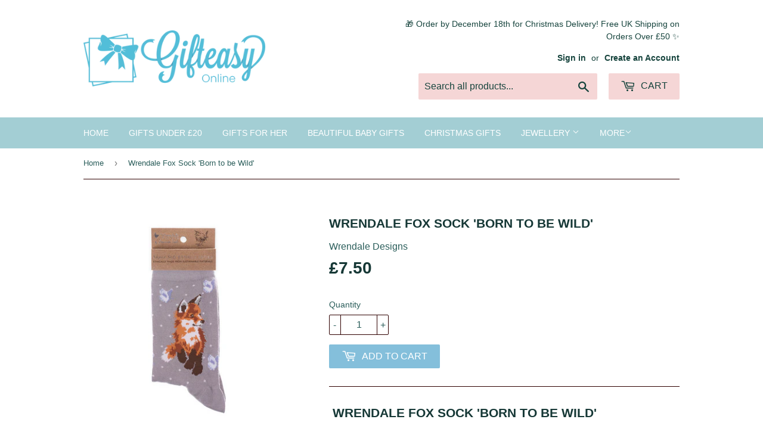

--- FILE ---
content_type: text/html; charset=utf-8
request_url: https://gifteasyonline.co.uk/products/copy-of-wrendale-cow-sock-daisy-coo
body_size: 25905
content:
<!doctype html>
<!--[if lt IE 7]><html class="no-js lt-ie9 lt-ie8 lt-ie7" lang="en"> <![endif]-->
<!--[if IE 7]><html class="no-js lt-ie9 lt-ie8" lang="en"> <![endif]-->
<!--[if IE 8]><html class="no-js lt-ie9" lang="en"> <![endif]-->
<!--[if IE 9 ]><html class="ie9 no-js"> <![endif]-->
<!--[if (gt IE 9)|!(IE)]><!--> <html class="no-touch no-js"> <!--<![endif]-->
<head>




   <meta name="description" content=" Wrendale Fox Sock 'Born to be Wild'The ladies foot fashion has never been as exciting and colourful! Who wouldn’t like to treat their feet to these gorgeous vivid Wrendale design! Bamboo socks are not only kind to the environment, they are super kind to your feet too – naturally anti-bacterial, moisture wicking, super soft, warm and breathable.One size fits all.Made from 100% Oeko-Tex Bamboo with nylon stitching.These gorgeous pair of socks come with original Wrendale design gift bag, making it a perfect gift. Gifteasy Online">






  <title>Wrendale Fox Sock 'Born to be Wild' | Gifteasy Online</title>



  <meta name="google-site-verification" content="4zwBRP4KFhRmN37O8WpfX_OZOcQpA5wqmyrwX3guwo8" />
  <meta name="google-site-verification" content="H4FS3N56H-6IdEwvoJb-83jZDVsT4TmWx_f-VJODGx0" />
                



   <meta name="description" content=" Wrendale Fox Sock 'Born to be Wild'The ladies foot fashion has never been as exciting and colourful! Who wouldn’t like to treat their feet to these gorgeous vivid Wrendale design! Bamboo socks are not only kind to the environment, they are super kind to your feet too – naturally anti-bacterial, moisture wicking, super soft, warm and breathable.One size fits all.Made from 100% Oeko-Tex Bamboo with nylon stitching.These gorgeous pair of socks come with original Wrendale design gift bag, making it a perfect gift. Gifteasy Online">

 
                
                


  <title>Wrendale Fox Sock 'Born to be Wild' | Gifteasy Online</title>

 
                
 <!-- SEO-BOOSTER-AUTO-DESCRIPTION --> 
   
 
 <!-- SEO-BOOSTER-AUTO-DESCRIPTION --> 
  
 
  
 
 <!-- secomapp-json-ld -->

<!-- smart-seo-json-ld-store -->
<script type="application/ld+json">
{
   "@context": "http://schema.org",
   "@type": "WebSite",
   "url": "https://gifteasyonline.co.uk/",
   "potentialAction": {
     "@type": "SearchAction",
     "target": "https://gifteasyonline.co.uk/search?q={search_term_string}",
     "query-input": "required name=search_term_string"
   }
}
</script>
<script type="application/ld+json">
{
	"@context": "http://schema.org",
	"@type": "Organization",
	"url": "http://gifteasyonline.co.uk"}
</script>
<!-- End - smart-seo-json-ld-store -->



<!-- secomapp-json-ld-Breadcrumb -->
<script type="application/ld+json">
    {
        "@context": "http://schema.org",
        "@type": "BreadcrumbList",
        "itemListElement": [{
            "@type": "ListItem",
            "position": 1,
            "item": {
                "@type": "Website",
                "@id": "https://gifteasyonline.co.uk",
                "name": "Home"
            }
        }]

 }
</script><!-- secomapp-json-ld-product -->
<script type="application/ld+json">
    {
        "@context": "http://schema.org/",
        "@type": "Product",
        "url": "https://gifteasyonline.co.uk/products/copy-of-wrendale-cow-sock-daisy-coo",
        "name": "Wrendale Fox Sock 'Born to be Wild'",
        "image": "https://gifteasyonline.co.uk/cdn/shop/products/SOCK003.jpg?v=1614262742",
        "description": "Wrendale Fox Sock 'Born to be Wild'",
        "brand": {
            "name": "Wrendale Designs"
        },
        "sku": "Sock003",
        "weight": "1.1kg",
        "offers" : [
            {
                "@type" : "Offer" ,
                "priceCurrency" : "GBP" ,
                "price" : "7.50" ,
                "priceValidUntil": "2026-04-15",
                "availability" : "http://schema.org/InStock" ,
                "itemCondition": "http://schema.org/NewCondition",
                "sku": "Sock003",
                "url" : "https://gifteasyonline.co.uk/products/copy-of-wrendale-cow-sock-daisy-coo?variant=38142971478211",
                "seller" : {
                    "@type" : "Organization",
                    "name" : "Gifteasy Online"
                }
            }
        ]
    }
</script> 

  <script>(function(H){H.className=H.className.replace(/\bno-js\b/,'js')})(document.documentElement)</script>
  <!-- Basic page needs ================================================== -->
  <meta charset="utf-8">
  <meta http-equiv="X-UA-Compatible" content="IE=edge,chrome=1">

  
  <link rel="shortcut icon" href="//gifteasyonline.co.uk/cdn/shop/files/fullsizeoutput_7be_32x32.jpeg?v=1613519001" type="image/png" />
  

  <!-- Title and description ================================================== -->
  
 
 
 <!-- SEO-BOOSTER-AUTO-TITLE --> 
 
 <!-- SEO-BOOSTER-AUTO-TITLE --> 
   
 
 
 



  

  <!-- Product meta ================================================== -->
  
<meta property="og:site_name" content="Gifteasy Online">
<meta property="og:url" content="https://gifteasyonline.co.uk/products/copy-of-wrendale-cow-sock-daisy-coo">
<meta property="og:title" content="Wrendale Fox Sock &#39;Born to be Wild&#39;">
<meta property="og:type" content="product">
<meta property="og:description" content=" Wrendale Fox Sock &#39;Born to be Wild&#39; The ladies foot fashion has never been as exciting and colourful! Who wouldn’t like to treat their feet to these gorgeous vivid Wrendale design! Bamboo socks are not only kind to the environment, they are super kind to your feet too – naturally anti-bacterial, moisture wicking, supe"><meta property="og:price:amount" content="7.50">
  <meta property="og:price:currency" content="GBP"><meta property="og:image" content="http://gifteasyonline.co.uk/cdn/shop/products/SOCK003_1024x1024.jpg?v=1614262742"><meta property="og:image" content="http://gifteasyonline.co.uk/cdn/shop/products/SBAG_f8a2bdfa-8814-4a72-a905-ba98c067f43c_1024x1024.jpg?v=1614262746"><meta property="og:image" content="http://gifteasyonline.co.uk/cdn/shop/products/SockOutdoorLifestyle_1024x1024.jpg?v=1614262749">
<meta property="og:image:secure_url" content="https://gifteasyonline.co.uk/cdn/shop/products/SOCK003_1024x1024.jpg?v=1614262742"><meta property="og:image:secure_url" content="https://gifteasyonline.co.uk/cdn/shop/products/SBAG_f8a2bdfa-8814-4a72-a905-ba98c067f43c_1024x1024.jpg?v=1614262746"><meta property="og:image:secure_url" content="https://gifteasyonline.co.uk/cdn/shop/products/SockOutdoorLifestyle_1024x1024.jpg?v=1614262749">



  <meta name="twitter:card" content="summary_large_image">
  <meta name="twitter:image" content="https://gifteasyonline.co.uk/cdn/shop/products/SOCK003_1024x1024.jpg?v=1614262742">
  <meta name="twitter:image:width" content="480">
  <meta name="twitter:image:height" content="480">

<meta name="twitter:title" content="Wrendale Fox Sock &#39;Born to be Wild&#39;">
<meta name="twitter:description" content=" Wrendale Fox Sock &#39;Born to be Wild&#39; The ladies foot fashion has never been as exciting and colourful! Who wouldn’t like to treat their feet to these gorgeous vivid Wrendale design! Bamboo socks are not only kind to the environment, they are super kind to your feet too – naturally anti-bacterial, moisture wicking, supe">


  <!-- Helpers ================================================== -->
  <link rel="canonical" href="https://gifteasyonline.co.uk/products/copy-of-wrendale-cow-sock-daisy-coo">
  <meta name="viewport" content="width=device-width,initial-scale=1">

  <!-- CSS ================================================== -->
  <link href="//gifteasyonline.co.uk/cdn/shop/t/8/assets/theme.scss.css?v=180708173936427462181764327236" rel="stylesheet" type="text/css" media="all" />
  




  <!-- Header hook for plugins ================================================== -->
  <script>window.performance && window.performance.mark && window.performance.mark('shopify.content_for_header.start');</script><meta name="google-site-verification" content="2bugwOsfhCjlGlorbSnEIs641cIbntkGbmC7oaCYLeM">
<meta id="shopify-digital-wallet" name="shopify-digital-wallet" content="/22305975/digital_wallets/dialog">
<meta name="shopify-checkout-api-token" content="961ec58c8ae416721b4d4edee3aa747b">
<meta id="in-context-paypal-metadata" data-shop-id="22305975" data-venmo-supported="false" data-environment="production" data-locale="en_US" data-paypal-v4="true" data-currency="GBP">
<link rel="alternate" type="application/json+oembed" href="https://gifteasyonline.co.uk/products/copy-of-wrendale-cow-sock-daisy-coo.oembed">
<script async="async" src="/checkouts/internal/preloads.js?locale=en-GB"></script>
<link rel="preconnect" href="https://shop.app" crossorigin="anonymous">
<script async="async" src="https://shop.app/checkouts/internal/preloads.js?locale=en-GB&shop_id=22305975" crossorigin="anonymous"></script>
<script id="apple-pay-shop-capabilities" type="application/json">{"shopId":22305975,"countryCode":"GB","currencyCode":"GBP","merchantCapabilities":["supports3DS"],"merchantId":"gid:\/\/shopify\/Shop\/22305975","merchantName":"Gifteasy Online","requiredBillingContactFields":["postalAddress","email","phone"],"requiredShippingContactFields":["postalAddress","email","phone"],"shippingType":"shipping","supportedNetworks":["visa","maestro","masterCard","amex","discover","elo"],"total":{"type":"pending","label":"Gifteasy Online","amount":"1.00"},"shopifyPaymentsEnabled":true,"supportsSubscriptions":true}</script>
<script id="shopify-features" type="application/json">{"accessToken":"961ec58c8ae416721b4d4edee3aa747b","betas":["rich-media-storefront-analytics"],"domain":"gifteasyonline.co.uk","predictiveSearch":true,"shopId":22305975,"locale":"en"}</script>
<script>var Shopify = Shopify || {};
Shopify.shop = "gifteasyonline.myshopify.com";
Shopify.locale = "en";
Shopify.currency = {"active":"GBP","rate":"1.0"};
Shopify.country = "GB";
Shopify.theme = {"name":"Xmas 2025 draft","id":183496442229,"schema_name":"Supply","schema_version":"2.4.1","theme_store_id":679,"role":"main"};
Shopify.theme.handle = "null";
Shopify.theme.style = {"id":null,"handle":null};
Shopify.cdnHost = "gifteasyonline.co.uk/cdn";
Shopify.routes = Shopify.routes || {};
Shopify.routes.root = "/";</script>
<script type="module">!function(o){(o.Shopify=o.Shopify||{}).modules=!0}(window);</script>
<script>!function(o){function n(){var o=[];function n(){o.push(Array.prototype.slice.apply(arguments))}return n.q=o,n}var t=o.Shopify=o.Shopify||{};t.loadFeatures=n(),t.autoloadFeatures=n()}(window);</script>
<script>
  window.ShopifyPay = window.ShopifyPay || {};
  window.ShopifyPay.apiHost = "shop.app\/pay";
  window.ShopifyPay.redirectState = null;
</script>
<script id="shop-js-analytics" type="application/json">{"pageType":"product"}</script>
<script defer="defer" async type="module" src="//gifteasyonline.co.uk/cdn/shopifycloud/shop-js/modules/v2/client.init-shop-cart-sync_IZsNAliE.en.esm.js"></script>
<script defer="defer" async type="module" src="//gifteasyonline.co.uk/cdn/shopifycloud/shop-js/modules/v2/chunk.common_0OUaOowp.esm.js"></script>
<script type="module">
  await import("//gifteasyonline.co.uk/cdn/shopifycloud/shop-js/modules/v2/client.init-shop-cart-sync_IZsNAliE.en.esm.js");
await import("//gifteasyonline.co.uk/cdn/shopifycloud/shop-js/modules/v2/chunk.common_0OUaOowp.esm.js");

  window.Shopify.SignInWithShop?.initShopCartSync?.({"fedCMEnabled":true,"windoidEnabled":true});

</script>
<script>
  window.Shopify = window.Shopify || {};
  if (!window.Shopify.featureAssets) window.Shopify.featureAssets = {};
  window.Shopify.featureAssets['shop-js'] = {"shop-cart-sync":["modules/v2/client.shop-cart-sync_DLOhI_0X.en.esm.js","modules/v2/chunk.common_0OUaOowp.esm.js"],"init-fed-cm":["modules/v2/client.init-fed-cm_C6YtU0w6.en.esm.js","modules/v2/chunk.common_0OUaOowp.esm.js"],"shop-button":["modules/v2/client.shop-button_BCMx7GTG.en.esm.js","modules/v2/chunk.common_0OUaOowp.esm.js"],"shop-cash-offers":["modules/v2/client.shop-cash-offers_BT26qb5j.en.esm.js","modules/v2/chunk.common_0OUaOowp.esm.js","modules/v2/chunk.modal_CGo_dVj3.esm.js"],"init-windoid":["modules/v2/client.init-windoid_B9PkRMql.en.esm.js","modules/v2/chunk.common_0OUaOowp.esm.js"],"init-shop-email-lookup-coordinator":["modules/v2/client.init-shop-email-lookup-coordinator_DZkqjsbU.en.esm.js","modules/v2/chunk.common_0OUaOowp.esm.js"],"shop-toast-manager":["modules/v2/client.shop-toast-manager_Di2EnuM7.en.esm.js","modules/v2/chunk.common_0OUaOowp.esm.js"],"shop-login-button":["modules/v2/client.shop-login-button_BtqW_SIO.en.esm.js","modules/v2/chunk.common_0OUaOowp.esm.js","modules/v2/chunk.modal_CGo_dVj3.esm.js"],"avatar":["modules/v2/client.avatar_BTnouDA3.en.esm.js"],"pay-button":["modules/v2/client.pay-button_CWa-C9R1.en.esm.js","modules/v2/chunk.common_0OUaOowp.esm.js"],"init-shop-cart-sync":["modules/v2/client.init-shop-cart-sync_IZsNAliE.en.esm.js","modules/v2/chunk.common_0OUaOowp.esm.js"],"init-customer-accounts":["modules/v2/client.init-customer-accounts_DenGwJTU.en.esm.js","modules/v2/client.shop-login-button_BtqW_SIO.en.esm.js","modules/v2/chunk.common_0OUaOowp.esm.js","modules/v2/chunk.modal_CGo_dVj3.esm.js"],"init-shop-for-new-customer-accounts":["modules/v2/client.init-shop-for-new-customer-accounts_JdHXxpS9.en.esm.js","modules/v2/client.shop-login-button_BtqW_SIO.en.esm.js","modules/v2/chunk.common_0OUaOowp.esm.js","modules/v2/chunk.modal_CGo_dVj3.esm.js"],"init-customer-accounts-sign-up":["modules/v2/client.init-customer-accounts-sign-up_D6__K_p8.en.esm.js","modules/v2/client.shop-login-button_BtqW_SIO.en.esm.js","modules/v2/chunk.common_0OUaOowp.esm.js","modules/v2/chunk.modal_CGo_dVj3.esm.js"],"checkout-modal":["modules/v2/client.checkout-modal_C_ZQDY6s.en.esm.js","modules/v2/chunk.common_0OUaOowp.esm.js","modules/v2/chunk.modal_CGo_dVj3.esm.js"],"shop-follow-button":["modules/v2/client.shop-follow-button_XetIsj8l.en.esm.js","modules/v2/chunk.common_0OUaOowp.esm.js","modules/v2/chunk.modal_CGo_dVj3.esm.js"],"lead-capture":["modules/v2/client.lead-capture_DvA72MRN.en.esm.js","modules/v2/chunk.common_0OUaOowp.esm.js","modules/v2/chunk.modal_CGo_dVj3.esm.js"],"shop-login":["modules/v2/client.shop-login_ClXNxyh6.en.esm.js","modules/v2/chunk.common_0OUaOowp.esm.js","modules/v2/chunk.modal_CGo_dVj3.esm.js"],"payment-terms":["modules/v2/client.payment-terms_CNlwjfZz.en.esm.js","modules/v2/chunk.common_0OUaOowp.esm.js","modules/v2/chunk.modal_CGo_dVj3.esm.js"]};
</script>
<script>(function() {
  var isLoaded = false;
  function asyncLoad() {
    if (isLoaded) return;
    isLoaded = true;
    var urls = ["https:\/\/static.klaviyo.com\/onsite\/js\/JrHEXJ\/klaviyo.js?company_id=JrHEXJ\u0026shop=gifteasyonline.myshopify.com","\/\/cdn.shopify.com\/proxy\/50859f02a1c06a368ff12526e9c683b267637f24e65e35652ed8bab2e2736cbe\/shopify-script-tags.s3.eu-west-1.amazonaws.com\/smartseo\/instantpage.js?shop=gifteasyonline.myshopify.com\u0026sp-cache-control=cHVibGljLCBtYXgtYWdlPTkwMA","https:\/\/static2.rapidsearch.dev\/resultpage.js?shop=gifteasyonline.myshopify.com"];
    for (var i = 0; i < urls.length; i++) {
      var s = document.createElement('script');
      s.type = 'text/javascript';
      s.async = true;
      s.src = urls[i];
      var x = document.getElementsByTagName('script')[0];
      x.parentNode.insertBefore(s, x);
    }
  };
  if(window.attachEvent) {
    window.attachEvent('onload', asyncLoad);
  } else {
    window.addEventListener('load', asyncLoad, false);
  }
})();</script>
<script id="__st">var __st={"a":22305975,"offset":0,"reqid":"43422027-bade-437a-9048-0d6fb7dc5d8d-1768484976","pageurl":"gifteasyonline.co.uk\/products\/copy-of-wrendale-cow-sock-daisy-coo","u":"84c89b7efebf","p":"product","rtyp":"product","rid":6251536416963};</script>
<script>window.ShopifyPaypalV4VisibilityTracking = true;</script>
<script id="captcha-bootstrap">!function(){'use strict';const t='contact',e='account',n='new_comment',o=[[t,t],['blogs',n],['comments',n],[t,'customer']],c=[[e,'customer_login'],[e,'guest_login'],[e,'recover_customer_password'],[e,'create_customer']],r=t=>t.map((([t,e])=>`form[action*='/${t}']:not([data-nocaptcha='true']) input[name='form_type'][value='${e}']`)).join(','),a=t=>()=>t?[...document.querySelectorAll(t)].map((t=>t.form)):[];function s(){const t=[...o],e=r(t);return a(e)}const i='password',u='form_key',d=['recaptcha-v3-token','g-recaptcha-response','h-captcha-response',i],f=()=>{try{return window.sessionStorage}catch{return}},m='__shopify_v',_=t=>t.elements[u];function p(t,e,n=!1){try{const o=window.sessionStorage,c=JSON.parse(o.getItem(e)),{data:r}=function(t){const{data:e,action:n}=t;return t[m]||n?{data:e,action:n}:{data:t,action:n}}(c);for(const[e,n]of Object.entries(r))t.elements[e]&&(t.elements[e].value=n);n&&o.removeItem(e)}catch(o){console.error('form repopulation failed',{error:o})}}const l='form_type',E='cptcha';function T(t){t.dataset[E]=!0}const w=window,h=w.document,L='Shopify',v='ce_forms',y='captcha';let A=!1;((t,e)=>{const n=(g='f06e6c50-85a8-45c8-87d0-21a2b65856fe',I='https://cdn.shopify.com/shopifycloud/storefront-forms-hcaptcha/ce_storefront_forms_captcha_hcaptcha.v1.5.2.iife.js',D={infoText:'Protected by hCaptcha',privacyText:'Privacy',termsText:'Terms'},(t,e,n)=>{const o=w[L][v],c=o.bindForm;if(c)return c(t,g,e,D).then(n);var r;o.q.push([[t,g,e,D],n]),r=I,A||(h.body.append(Object.assign(h.createElement('script'),{id:'captcha-provider',async:!0,src:r})),A=!0)});var g,I,D;w[L]=w[L]||{},w[L][v]=w[L][v]||{},w[L][v].q=[],w[L][y]=w[L][y]||{},w[L][y].protect=function(t,e){n(t,void 0,e),T(t)},Object.freeze(w[L][y]),function(t,e,n,w,h,L){const[v,y,A,g]=function(t,e,n){const i=e?o:[],u=t?c:[],d=[...i,...u],f=r(d),m=r(i),_=r(d.filter((([t,e])=>n.includes(e))));return[a(f),a(m),a(_),s()]}(w,h,L),I=t=>{const e=t.target;return e instanceof HTMLFormElement?e:e&&e.form},D=t=>v().includes(t);t.addEventListener('submit',(t=>{const e=I(t);if(!e)return;const n=D(e)&&!e.dataset.hcaptchaBound&&!e.dataset.recaptchaBound,o=_(e),c=g().includes(e)&&(!o||!o.value);(n||c)&&t.preventDefault(),c&&!n&&(function(t){try{if(!f())return;!function(t){const e=f();if(!e)return;const n=_(t);if(!n)return;const o=n.value;o&&e.removeItem(o)}(t);const e=Array.from(Array(32),(()=>Math.random().toString(36)[2])).join('');!function(t,e){_(t)||t.append(Object.assign(document.createElement('input'),{type:'hidden',name:u})),t.elements[u].value=e}(t,e),function(t,e){const n=f();if(!n)return;const o=[...t.querySelectorAll(`input[type='${i}']`)].map((({name:t})=>t)),c=[...d,...o],r={};for(const[a,s]of new FormData(t).entries())c.includes(a)||(r[a]=s);n.setItem(e,JSON.stringify({[m]:1,action:t.action,data:r}))}(t,e)}catch(e){console.error('failed to persist form',e)}}(e),e.submit())}));const S=(t,e)=>{t&&!t.dataset[E]&&(n(t,e.some((e=>e===t))),T(t))};for(const o of['focusin','change'])t.addEventListener(o,(t=>{const e=I(t);D(e)&&S(e,y())}));const B=e.get('form_key'),M=e.get(l),P=B&&M;t.addEventListener('DOMContentLoaded',(()=>{const t=y();if(P)for(const e of t)e.elements[l].value===M&&p(e,B);[...new Set([...A(),...v().filter((t=>'true'===t.dataset.shopifyCaptcha))])].forEach((e=>S(e,t)))}))}(h,new URLSearchParams(w.location.search),n,t,e,['guest_login'])})(!0,!0)}();</script>
<script integrity="sha256-4kQ18oKyAcykRKYeNunJcIwy7WH5gtpwJnB7kiuLZ1E=" data-source-attribution="shopify.loadfeatures" defer="defer" src="//gifteasyonline.co.uk/cdn/shopifycloud/storefront/assets/storefront/load_feature-a0a9edcb.js" crossorigin="anonymous"></script>
<script crossorigin="anonymous" defer="defer" src="//gifteasyonline.co.uk/cdn/shopifycloud/storefront/assets/shopify_pay/storefront-65b4c6d7.js?v=20250812"></script>
<script data-source-attribution="shopify.dynamic_checkout.dynamic.init">var Shopify=Shopify||{};Shopify.PaymentButton=Shopify.PaymentButton||{isStorefrontPortableWallets:!0,init:function(){window.Shopify.PaymentButton.init=function(){};var t=document.createElement("script");t.src="https://gifteasyonline.co.uk/cdn/shopifycloud/portable-wallets/latest/portable-wallets.en.js",t.type="module",document.head.appendChild(t)}};
</script>
<script data-source-attribution="shopify.dynamic_checkout.buyer_consent">
  function portableWalletsHideBuyerConsent(e){var t=document.getElementById("shopify-buyer-consent"),n=document.getElementById("shopify-subscription-policy-button");t&&n&&(t.classList.add("hidden"),t.setAttribute("aria-hidden","true"),n.removeEventListener("click",e))}function portableWalletsShowBuyerConsent(e){var t=document.getElementById("shopify-buyer-consent"),n=document.getElementById("shopify-subscription-policy-button");t&&n&&(t.classList.remove("hidden"),t.removeAttribute("aria-hidden"),n.addEventListener("click",e))}window.Shopify?.PaymentButton&&(window.Shopify.PaymentButton.hideBuyerConsent=portableWalletsHideBuyerConsent,window.Shopify.PaymentButton.showBuyerConsent=portableWalletsShowBuyerConsent);
</script>
<script data-source-attribution="shopify.dynamic_checkout.cart.bootstrap">document.addEventListener("DOMContentLoaded",(function(){function t(){return document.querySelector("shopify-accelerated-checkout-cart, shopify-accelerated-checkout")}if(t())Shopify.PaymentButton.init();else{new MutationObserver((function(e,n){t()&&(Shopify.PaymentButton.init(),n.disconnect())})).observe(document.body,{childList:!0,subtree:!0})}}));
</script>
<link id="shopify-accelerated-checkout-styles" rel="stylesheet" media="screen" href="https://gifteasyonline.co.uk/cdn/shopifycloud/portable-wallets/latest/accelerated-checkout-backwards-compat.css" crossorigin="anonymous">
<style id="shopify-accelerated-checkout-cart">
        #shopify-buyer-consent {
  margin-top: 1em;
  display: inline-block;
  width: 100%;
}

#shopify-buyer-consent.hidden {
  display: none;
}

#shopify-subscription-policy-button {
  background: none;
  border: none;
  padding: 0;
  text-decoration: underline;
  font-size: inherit;
  cursor: pointer;
}

#shopify-subscription-policy-button::before {
  box-shadow: none;
}

      </style>

<script>window.performance && window.performance.mark && window.performance.mark('shopify.content_for_header.end');</script>

  

<!--[if lt IE 9]>
<script src="//cdnjs.cloudflare.com/ajax/libs/html5shiv/3.7.2/html5shiv.min.js" type="text/javascript"></script>
<script src="//gifteasyonline.co.uk/cdn/shop/t/8/assets/respond.min.js?1151" type="text/javascript"></script>
<link href="//gifteasyonline.co.uk/cdn/shop/t/8/assets/respond-proxy.html" id="respond-proxy" rel="respond-proxy" />
<link href="//gifteasyonline.co.uk/search?q=0d0bf7ffa7c0cb68103e44428a1a4e3e" id="respond-redirect" rel="respond-redirect" />
<script src="//gifteasyonline.co.uk/search?q=0d0bf7ffa7c0cb68103e44428a1a4e3e" type="text/javascript"></script>
<![endif]-->
<!--[if (lte IE 9) ]><script src="//gifteasyonline.co.uk/cdn/shop/t/8/assets/match-media.min.js?1151" type="text/javascript"></script><![endif]-->


  
  

  <script src="//ajax.googleapis.com/ajax/libs/jquery/1.11.0/jquery.min.js" type="text/javascript"></script>
  
  <!--[if (gt IE 9)|!(IE)]><!--><script src="//gifteasyonline.co.uk/cdn/shop/t/8/assets/lazysizes.min.js?v=8147953233334221341762786863" async="async"></script><!--<![endif]-->
  <!--[if lte IE 9]><script src="//gifteasyonline.co.uk/cdn/shop/t/8/assets/lazysizes.min.js?v=8147953233334221341762786863"></script><![endif]-->

  <!--[if (gt IE 9)|!(IE)]><!--><script src="//gifteasyonline.co.uk/cdn/shop/t/8/assets/vendor.js?v=122134087407227584631762786863" defer="defer"></script><!--<![endif]-->
  <!--[if lte IE 9]><script src="//gifteasyonline.co.uk/cdn/shop/t/8/assets/vendor.js?v=122134087407227584631762786863"></script><![endif]-->

  <!--[if (gt IE 9)|!(IE)]><!--><script src="//gifteasyonline.co.uk/cdn/shop/t/8/assets/theme.js?v=173710070672248993611762786863" defer="defer"></script><!--<![endif]-->
  <!--[if lte IE 9]><script src="//gifteasyonline.co.uk/cdn/shop/t/8/assets/theme.js?v=173710070672248993611762786863"></script><![endif]-->

  <link href="https://fonts.googleapis.com/css?family=Kaushan+Script" rel="stylesheet">

  
   <style>
    .needsclick.kl-private-reset-css-Xuajs1 {
      display:none;
    }
    body.klaviyo-prevent-body-scrolling {
      overflow: auto !important;
    }
   </style>
  
  


  <script type="text/javascript">
    window.RapidSearchAdmin = false;
  </script>


<!-- BEGIN app block: shopify://apps/klaviyo-email-marketing-sms/blocks/klaviyo-onsite-embed/2632fe16-c075-4321-a88b-50b567f42507 -->












  <script async src="https://static.klaviyo.com/onsite/js/JrHEXJ/klaviyo.js?company_id=JrHEXJ"></script>
  <script>!function(){if(!window.klaviyo){window._klOnsite=window._klOnsite||[];try{window.klaviyo=new Proxy({},{get:function(n,i){return"push"===i?function(){var n;(n=window._klOnsite).push.apply(n,arguments)}:function(){for(var n=arguments.length,o=new Array(n),w=0;w<n;w++)o[w]=arguments[w];var t="function"==typeof o[o.length-1]?o.pop():void 0,e=new Promise((function(n){window._klOnsite.push([i].concat(o,[function(i){t&&t(i),n(i)}]))}));return e}}})}catch(n){window.klaviyo=window.klaviyo||[],window.klaviyo.push=function(){var n;(n=window._klOnsite).push.apply(n,arguments)}}}}();</script>

  
    <script id="viewed_product">
      if (item == null) {
        var _learnq = _learnq || [];

        var MetafieldReviews = null
        var MetafieldYotpoRating = null
        var MetafieldYotpoCount = null
        var MetafieldLooxRating = null
        var MetafieldLooxCount = null
        var okendoProduct = null
        var okendoProductReviewCount = null
        var okendoProductReviewAverageValue = null
        try {
          // The following fields are used for Customer Hub recently viewed in order to add reviews.
          // This information is not part of __kla_viewed. Instead, it is part of __kla_viewed_reviewed_items
          MetafieldReviews = {};
          MetafieldYotpoRating = null
          MetafieldYotpoCount = null
          MetafieldLooxRating = null
          MetafieldLooxCount = null

          okendoProduct = null
          // If the okendo metafield is not legacy, it will error, which then requires the new json formatted data
          if (okendoProduct && 'error' in okendoProduct) {
            okendoProduct = null
          }
          okendoProductReviewCount = okendoProduct ? okendoProduct.reviewCount : null
          okendoProductReviewAverageValue = okendoProduct ? okendoProduct.reviewAverageValue : null
        } catch (error) {
          console.error('Error in Klaviyo onsite reviews tracking:', error);
        }

        var item = {
          Name: "Wrendale Fox Sock 'Born to be Wild'",
          ProductID: 6251536416963,
          Categories: ["Anniversary Gifts for Her \u0026 Him | Meaningful Jewellery","Cards and Gift Bags","Gifts","Homeware Gifts | Homeware Presents UK","Kitchenware","Socks","Wrendale","Wrendale Designs Ltd","🎁 Gifts Under £20 – Thoughtful Presents for Everyone"],
          ImageURL: "https://gifteasyonline.co.uk/cdn/shop/products/SOCK003_grande.jpg?v=1614262742",
          URL: "https://gifteasyonline.co.uk/products/copy-of-wrendale-cow-sock-daisy-coo",
          Brand: "Wrendale Designs",
          Price: "£7.50",
          Value: "7.50",
          CompareAtPrice: "£0.00"
        };
        _learnq.push(['track', 'Viewed Product', item]);
        _learnq.push(['trackViewedItem', {
          Title: item.Name,
          ItemId: item.ProductID,
          Categories: item.Categories,
          ImageUrl: item.ImageURL,
          Url: item.URL,
          Metadata: {
            Brand: item.Brand,
            Price: item.Price,
            Value: item.Value,
            CompareAtPrice: item.CompareAtPrice
          },
          metafields:{
            reviews: MetafieldReviews,
            yotpo:{
              rating: MetafieldYotpoRating,
              count: MetafieldYotpoCount,
            },
            loox:{
              rating: MetafieldLooxRating,
              count: MetafieldLooxCount,
            },
            okendo: {
              rating: okendoProductReviewAverageValue,
              count: okendoProductReviewCount,
            }
          }
        }]);
      }
    </script>
  




  <script>
    window.klaviyoReviewsProductDesignMode = false
  </script>







<!-- END app block --><!-- BEGIN app block: shopify://apps/smart-seo/blocks/smartseo/7b0a6064-ca2e-4392-9a1d-8c43c942357b --><meta name="smart-seo-integrated" content="true" /><!-- metatagsSavedToSEOFields: true --><!-- END app block --><!-- BEGIN app block: shopify://apps/warnify-pro-warnings/blocks/main/b82106ea-6172-4ab0-814f-17df1cb2b18a --><!-- BEGIN app snippet: product -->
<script>    var Elspw = {        params: {            money_format: "£{{amount}}",            cart: {                "total_price" : 0,                "attributes": {},                "items" : [                ]            }        }    };    Elspw.params.product = {        "id": 6251536416963,        "title": "Wrendale Fox Sock 'Born to be Wild'",        "handle": "copy-of-wrendale-cow-sock-daisy-coo",        "tags": ["Accessories","Brand_Wrendale","Socks"],        "variants":[{"id":38142971478211,"qty":2 === null ? 999 : 2,"title":"Default Title","policy":"deny"}],        "collection_ids":[33174487074,174805418018,33137590306,33160691746,33159938082,432558113018,433286021370,174329659426,703320818037]    };</script><!-- END app snippet --><!-- BEGIN app snippet: settings -->
  <script>    (function(){      Elspw.loadScript=function(a,b){var c=document.createElement("script");c.type="text/javascript",c.readyState?c.onreadystatechange=function(){"loaded"!=c.readyState&&"complete"!=c.readyState||(c.onreadystatechange=null,b())}:c.onload=function(){b()},c.src=a,document.getElementsByTagName("head")[0].appendChild(c)};      Elspw.config= {"enabled":true,"button":"form[action=\"/cart/add\"] [type=submit], form[action=\"/cart/add\"] .shopify-payment-button__button, form[action=\"/cart/add\"] .shopify-payment-button__more-options","showInfoBanner":false,"css":"","tag":"Els PW","alerts":[{"id":30920,"shop_id":13633,"enabled":1,"name":"Shipping","settings":{"checkout_allowed":true,"line_item_property":null},"combine":0,"render_type":null,"design_settings":"","checkout_settings":"","message_backup":"<p>DHL shipping next working day (orders placed before 11.30am) has been chosen as the main shipping option due to their speed and efficiency over alternative couriers. If they cannot provide the service due to the location we will automatically choose the most suitable courier available as an alternative. If you miss the 11.30 am option it will be picked up the next working day.</p>","message":"<p>DHL shipping next working day (orders placed before 11.30am) has been chosen as the main shipping option due to their speed and efficiency over alternative couriers. If they cannot provide the service due to the location we will automatically choose the most suitable courier available as an alternative. If you miss the 11.30 am option it will be picked up the next working day.</p>\n<p><span style=\"color: #e03e2d;\">Last Day for posting Royal Mail tracked 24 for Xmas 21st December</span></p>\n<p><span style=\"color: #e03e2d;\">Last Day for posting for DHL for Xmas 22nd December 2025 (Mainland UK except Scottish Highlands Ireland)</span></p>\n<p><span style=\"color: #e03e2d;\">CLOSED&nbsp; &nbsp;2pm&nbsp; &nbsp;22nd December 2025 Reopen 5th Jan 2026 *</span></p>\n<p><span style=\"color: #e03e2d;\">* Any orders placed after 2pm 22nd December 2025 will be processed 5th January 2026</span></p>\n<p>&nbsp;</p>\n<p>&nbsp;</p>","based_on":"all","one_time":1,"geo_enabled":1,"geo":{"countries":["GB"]},"created_at":"2025-09-18T13:04:03.000000Z","updated_at":"2025-12-18T12:14:28.000000Z","tag":"Els PW 30920"}],"grid_enabled":1,"storefront_api_token":null,"is_shopify_plus":0,"cdn":"https://s3.amazonaws.com/els-apps/product-warnings/","theme_app_extensions_enabled":1} ;    })(Elspw)  </script>  <script defer src="https://cdn.shopify.com/extensions/019b92bb-38ba-793e-9baf-3c5308a58e87/cli-20/assets/app.js"></script>

<script>
  Elspw.params.elsGeoScriptPath = "https://cdn.shopify.com/extensions/019b92bb-38ba-793e-9baf-3c5308a58e87/cli-20/assets/els.geo.js";
  Elspw.params.remodalScriptPath = "https://cdn.shopify.com/extensions/019b92bb-38ba-793e-9baf-3c5308a58e87/cli-20/assets/remodal.js";
  Elspw.params.cssPath = "https://cdn.shopify.com/extensions/019b92bb-38ba-793e-9baf-3c5308a58e87/cli-20/assets/app.css";
</script><!-- END app snippet --><!-- BEGIN app snippet: elspw-jsons -->



  <script type="application/json" id="elspw-product">
    
          {        "id": 6251536416963,        "title": "Wrendale Fox Sock 'Born to be Wild'",        "handle": "copy-of-wrendale-cow-sock-daisy-coo",        "tags": ["Accessories","Brand_Wrendale","Socks"],        "variants":[{"id":38142971478211,"qty":2,"title":"Default Title","policy":"deny"}],        "collection_ids":[33174487074,174805418018,33137590306,33160691746,33159938082,432558113018,433286021370,174329659426,703320818037]      }    
  </script>



<!-- END app snippet -->


<!-- END app block --><!-- BEGIN app block: shopify://apps/searchpie-seo-speed/blocks/sb-snippets/29f6c508-9bb9-4e93-9f98-b637b62f3552 -->



<!-- BEGIN app snippet: sb-detect-broken-link --><script></script><!-- END app snippet -->
<!-- BEGIN app snippet: internal-link --><script>
	
</script><!-- END app snippet -->
<!-- BEGIN app snippet: social-tags --><!-- SearchPie Social Tags -->


<!-- END SearchPie Social Tags --><!-- END app snippet -->
<!-- BEGIN app snippet: sb-nx -->

<!-- END app snippet -->
<!-- END SearchPie snippets -->
<!-- END app block --><link href="https://monorail-edge.shopifysvc.com" rel="dns-prefetch">
<script>(function(){if ("sendBeacon" in navigator && "performance" in window) {try {var session_token_from_headers = performance.getEntriesByType('navigation')[0].serverTiming.find(x => x.name == '_s').description;} catch {var session_token_from_headers = undefined;}var session_cookie_matches = document.cookie.match(/_shopify_s=([^;]*)/);var session_token_from_cookie = session_cookie_matches && session_cookie_matches.length === 2 ? session_cookie_matches[1] : "";var session_token = session_token_from_headers || session_token_from_cookie || "";function handle_abandonment_event(e) {var entries = performance.getEntries().filter(function(entry) {return /monorail-edge.shopifysvc.com/.test(entry.name);});if (!window.abandonment_tracked && entries.length === 0) {window.abandonment_tracked = true;var currentMs = Date.now();var navigation_start = performance.timing.navigationStart;var payload = {shop_id: 22305975,url: window.location.href,navigation_start,duration: currentMs - navigation_start,session_token,page_type: "product"};window.navigator.sendBeacon("https://monorail-edge.shopifysvc.com/v1/produce", JSON.stringify({schema_id: "online_store_buyer_site_abandonment/1.1",payload: payload,metadata: {event_created_at_ms: currentMs,event_sent_at_ms: currentMs}}));}}window.addEventListener('pagehide', handle_abandonment_event);}}());</script>
<script id="web-pixels-manager-setup">(function e(e,d,r,n,o){if(void 0===o&&(o={}),!Boolean(null===(a=null===(i=window.Shopify)||void 0===i?void 0:i.analytics)||void 0===a?void 0:a.replayQueue)){var i,a;window.Shopify=window.Shopify||{};var t=window.Shopify;t.analytics=t.analytics||{};var s=t.analytics;s.replayQueue=[],s.publish=function(e,d,r){return s.replayQueue.push([e,d,r]),!0};try{self.performance.mark("wpm:start")}catch(e){}var l=function(){var e={modern:/Edge?\/(1{2}[4-9]|1[2-9]\d|[2-9]\d{2}|\d{4,})\.\d+(\.\d+|)|Firefox\/(1{2}[4-9]|1[2-9]\d|[2-9]\d{2}|\d{4,})\.\d+(\.\d+|)|Chrom(ium|e)\/(9{2}|\d{3,})\.\d+(\.\d+|)|(Maci|X1{2}).+ Version\/(15\.\d+|(1[6-9]|[2-9]\d|\d{3,})\.\d+)([,.]\d+|)( \(\w+\)|)( Mobile\/\w+|) Safari\/|Chrome.+OPR\/(9{2}|\d{3,})\.\d+\.\d+|(CPU[ +]OS|iPhone[ +]OS|CPU[ +]iPhone|CPU IPhone OS|CPU iPad OS)[ +]+(15[._]\d+|(1[6-9]|[2-9]\d|\d{3,})[._]\d+)([._]\d+|)|Android:?[ /-](13[3-9]|1[4-9]\d|[2-9]\d{2}|\d{4,})(\.\d+|)(\.\d+|)|Android.+Firefox\/(13[5-9]|1[4-9]\d|[2-9]\d{2}|\d{4,})\.\d+(\.\d+|)|Android.+Chrom(ium|e)\/(13[3-9]|1[4-9]\d|[2-9]\d{2}|\d{4,})\.\d+(\.\d+|)|SamsungBrowser\/([2-9]\d|\d{3,})\.\d+/,legacy:/Edge?\/(1[6-9]|[2-9]\d|\d{3,})\.\d+(\.\d+|)|Firefox\/(5[4-9]|[6-9]\d|\d{3,})\.\d+(\.\d+|)|Chrom(ium|e)\/(5[1-9]|[6-9]\d|\d{3,})\.\d+(\.\d+|)([\d.]+$|.*Safari\/(?![\d.]+ Edge\/[\d.]+$))|(Maci|X1{2}).+ Version\/(10\.\d+|(1[1-9]|[2-9]\d|\d{3,})\.\d+)([,.]\d+|)( \(\w+\)|)( Mobile\/\w+|) Safari\/|Chrome.+OPR\/(3[89]|[4-9]\d|\d{3,})\.\d+\.\d+|(CPU[ +]OS|iPhone[ +]OS|CPU[ +]iPhone|CPU IPhone OS|CPU iPad OS)[ +]+(10[._]\d+|(1[1-9]|[2-9]\d|\d{3,})[._]\d+)([._]\d+|)|Android:?[ /-](13[3-9]|1[4-9]\d|[2-9]\d{2}|\d{4,})(\.\d+|)(\.\d+|)|Mobile Safari.+OPR\/([89]\d|\d{3,})\.\d+\.\d+|Android.+Firefox\/(13[5-9]|1[4-9]\d|[2-9]\d{2}|\d{4,})\.\d+(\.\d+|)|Android.+Chrom(ium|e)\/(13[3-9]|1[4-9]\d|[2-9]\d{2}|\d{4,})\.\d+(\.\d+|)|Android.+(UC? ?Browser|UCWEB|U3)[ /]?(15\.([5-9]|\d{2,})|(1[6-9]|[2-9]\d|\d{3,})\.\d+)\.\d+|SamsungBrowser\/(5\.\d+|([6-9]|\d{2,})\.\d+)|Android.+MQ{2}Browser\/(14(\.(9|\d{2,})|)|(1[5-9]|[2-9]\d|\d{3,})(\.\d+|))(\.\d+|)|K[Aa][Ii]OS\/(3\.\d+|([4-9]|\d{2,})\.\d+)(\.\d+|)/},d=e.modern,r=e.legacy,n=navigator.userAgent;return n.match(d)?"modern":n.match(r)?"legacy":"unknown"}(),u="modern"===l?"modern":"legacy",c=(null!=n?n:{modern:"",legacy:""})[u],f=function(e){return[e.baseUrl,"/wpm","/b",e.hashVersion,"modern"===e.buildTarget?"m":"l",".js"].join("")}({baseUrl:d,hashVersion:r,buildTarget:u}),m=function(e){var d=e.version,r=e.bundleTarget,n=e.surface,o=e.pageUrl,i=e.monorailEndpoint;return{emit:function(e){var a=e.status,t=e.errorMsg,s=(new Date).getTime(),l=JSON.stringify({metadata:{event_sent_at_ms:s},events:[{schema_id:"web_pixels_manager_load/3.1",payload:{version:d,bundle_target:r,page_url:o,status:a,surface:n,error_msg:t},metadata:{event_created_at_ms:s}}]});if(!i)return console&&console.warn&&console.warn("[Web Pixels Manager] No Monorail endpoint provided, skipping logging."),!1;try{return self.navigator.sendBeacon.bind(self.navigator)(i,l)}catch(e){}var u=new XMLHttpRequest;try{return u.open("POST",i,!0),u.setRequestHeader("Content-Type","text/plain"),u.send(l),!0}catch(e){return console&&console.warn&&console.warn("[Web Pixels Manager] Got an unhandled error while logging to Monorail."),!1}}}}({version:r,bundleTarget:l,surface:e.surface,pageUrl:self.location.href,monorailEndpoint:e.monorailEndpoint});try{o.browserTarget=l,function(e){var d=e.src,r=e.async,n=void 0===r||r,o=e.onload,i=e.onerror,a=e.sri,t=e.scriptDataAttributes,s=void 0===t?{}:t,l=document.createElement("script"),u=document.querySelector("head"),c=document.querySelector("body");if(l.async=n,l.src=d,a&&(l.integrity=a,l.crossOrigin="anonymous"),s)for(var f in s)if(Object.prototype.hasOwnProperty.call(s,f))try{l.dataset[f]=s[f]}catch(e){}if(o&&l.addEventListener("load",o),i&&l.addEventListener("error",i),u)u.appendChild(l);else{if(!c)throw new Error("Did not find a head or body element to append the script");c.appendChild(l)}}({src:f,async:!0,onload:function(){if(!function(){var e,d;return Boolean(null===(d=null===(e=window.Shopify)||void 0===e?void 0:e.analytics)||void 0===d?void 0:d.initialized)}()){var d=window.webPixelsManager.init(e)||void 0;if(d){var r=window.Shopify.analytics;r.replayQueue.forEach((function(e){var r=e[0],n=e[1],o=e[2];d.publishCustomEvent(r,n,o)})),r.replayQueue=[],r.publish=d.publishCustomEvent,r.visitor=d.visitor,r.initialized=!0}}},onerror:function(){return m.emit({status:"failed",errorMsg:"".concat(f," has failed to load")})},sri:function(e){var d=/^sha384-[A-Za-z0-9+/=]+$/;return"string"==typeof e&&d.test(e)}(c)?c:"",scriptDataAttributes:o}),m.emit({status:"loading"})}catch(e){m.emit({status:"failed",errorMsg:(null==e?void 0:e.message)||"Unknown error"})}}})({shopId: 22305975,storefrontBaseUrl: "https://gifteasyonline.co.uk",extensionsBaseUrl: "https://extensions.shopifycdn.com/cdn/shopifycloud/web-pixels-manager",monorailEndpoint: "https://monorail-edge.shopifysvc.com/unstable/produce_batch",surface: "storefront-renderer",enabledBetaFlags: ["2dca8a86"],webPixelsConfigList: [{"id":"2365587829","configuration":"{\"storeId\":\"gifteasyonline.myshopify.com\"}","eventPayloadVersion":"v1","runtimeContext":"STRICT","scriptVersion":"e7ff4835c2df0be089f361b898b8b040","type":"APP","apiClientId":3440817,"privacyPurposes":["ANALYTICS"],"dataSharingAdjustments":{"protectedCustomerApprovalScopes":["read_customer_personal_data"]}},{"id":"2070315381","configuration":"{\"accountID\":\"JrHEXJ\",\"webPixelConfig\":\"eyJlbmFibGVBZGRlZFRvQ2FydEV2ZW50cyI6IHRydWV9\"}","eventPayloadVersion":"v1","runtimeContext":"STRICT","scriptVersion":"524f6c1ee37bacdca7657a665bdca589","type":"APP","apiClientId":123074,"privacyPurposes":["ANALYTICS","MARKETING"],"dataSharingAdjustments":{"protectedCustomerApprovalScopes":["read_customer_address","read_customer_email","read_customer_name","read_customer_personal_data","read_customer_phone"]}},{"id":"1599144309","configuration":"{\"pixelId\":\"a0a13726-4d3b-4d8b-89a8-16a232864c94\"}","eventPayloadVersion":"v1","runtimeContext":"STRICT","scriptVersion":"c119f01612c13b62ab52809eb08154bb","type":"APP","apiClientId":2556259,"privacyPurposes":["ANALYTICS","MARKETING","SALE_OF_DATA"],"dataSharingAdjustments":{"protectedCustomerApprovalScopes":["read_customer_address","read_customer_email","read_customer_name","read_customer_personal_data","read_customer_phone"]}},{"id":"940441973","configuration":"{\"config\":\"{\\\"google_tag_ids\\\":[\\\"G-VW6DBEVNMS\\\",\\\"AW-707072717\\\",\\\"GT-5DHV8CF\\\"],\\\"target_country\\\":\\\"GB\\\",\\\"gtag_events\\\":[{\\\"type\\\":\\\"begin_checkout\\\",\\\"action_label\\\":[\\\"G-VW6DBEVNMS\\\",\\\"AW-707072717\\\/L6f2CMmKhawBEM2llNEC\\\"]},{\\\"type\\\":\\\"search\\\",\\\"action_label\\\":[\\\"G-VW6DBEVNMS\\\",\\\"AW-707072717\\\/CGPvCMyKhawBEM2llNEC\\\"]},{\\\"type\\\":\\\"view_item\\\",\\\"action_label\\\":[\\\"G-VW6DBEVNMS\\\",\\\"AW-707072717\\\/QvMOCMOKhawBEM2llNEC\\\",\\\"MC-LP1GYR045J\\\"]},{\\\"type\\\":\\\"purchase\\\",\\\"action_label\\\":[\\\"G-VW6DBEVNMS\\\",\\\"AW-707072717\\\/_3H3CMCKhawBEM2llNEC\\\",\\\"MC-LP1GYR045J\\\"]},{\\\"type\\\":\\\"page_view\\\",\\\"action_label\\\":[\\\"G-VW6DBEVNMS\\\",\\\"AW-707072717\\\/EobACL2KhawBEM2llNEC\\\",\\\"MC-LP1GYR045J\\\"]},{\\\"type\\\":\\\"add_payment_info\\\",\\\"action_label\\\":[\\\"G-VW6DBEVNMS\\\",\\\"AW-707072717\\\/cJ8MCM-KhawBEM2llNEC\\\"]},{\\\"type\\\":\\\"add_to_cart\\\",\\\"action_label\\\":[\\\"G-VW6DBEVNMS\\\",\\\"AW-707072717\\\/W0_8CMaKhawBEM2llNEC\\\"]}],\\\"enable_monitoring_mode\\\":false}\"}","eventPayloadVersion":"v1","runtimeContext":"OPEN","scriptVersion":"b2a88bafab3e21179ed38636efcd8a93","type":"APP","apiClientId":1780363,"privacyPurposes":[],"dataSharingAdjustments":{"protectedCustomerApprovalScopes":["read_customer_address","read_customer_email","read_customer_name","read_customer_personal_data","read_customer_phone"]}},{"id":"404783354","configuration":"{\"pixelCode\":\"CNQ2E63C77U5OEHSHNCG\"}","eventPayloadVersion":"v1","runtimeContext":"STRICT","scriptVersion":"22e92c2ad45662f435e4801458fb78cc","type":"APP","apiClientId":4383523,"privacyPurposes":["ANALYTICS","MARKETING","SALE_OF_DATA"],"dataSharingAdjustments":{"protectedCustomerApprovalScopes":["read_customer_address","read_customer_email","read_customer_name","read_customer_personal_data","read_customer_phone"]}},{"id":"208339194","configuration":"{\"pixel_id\":\"916086202111285\",\"pixel_type\":\"facebook_pixel\",\"metaapp_system_user_token\":\"-\"}","eventPayloadVersion":"v1","runtimeContext":"OPEN","scriptVersion":"ca16bc87fe92b6042fbaa3acc2fbdaa6","type":"APP","apiClientId":2329312,"privacyPurposes":["ANALYTICS","MARKETING","SALE_OF_DATA"],"dataSharingAdjustments":{"protectedCustomerApprovalScopes":["read_customer_address","read_customer_email","read_customer_name","read_customer_personal_data","read_customer_phone"]}},{"id":"157450613","eventPayloadVersion":"v1","runtimeContext":"LAX","scriptVersion":"1","type":"CUSTOM","privacyPurposes":["MARKETING"],"name":"Meta pixel (migrated)"},{"id":"shopify-app-pixel","configuration":"{}","eventPayloadVersion":"v1","runtimeContext":"STRICT","scriptVersion":"0450","apiClientId":"shopify-pixel","type":"APP","privacyPurposes":["ANALYTICS","MARKETING"]},{"id":"shopify-custom-pixel","eventPayloadVersion":"v1","runtimeContext":"LAX","scriptVersion":"0450","apiClientId":"shopify-pixel","type":"CUSTOM","privacyPurposes":["ANALYTICS","MARKETING"]}],isMerchantRequest: false,initData: {"shop":{"name":"Gifteasy Online","paymentSettings":{"currencyCode":"GBP"},"myshopifyDomain":"gifteasyonline.myshopify.com","countryCode":"GB","storefrontUrl":"https:\/\/gifteasyonline.co.uk"},"customer":null,"cart":null,"checkout":null,"productVariants":[{"price":{"amount":7.5,"currencyCode":"GBP"},"product":{"title":"Wrendale Fox Sock 'Born to be Wild'","vendor":"Wrendale Designs","id":"6251536416963","untranslatedTitle":"Wrendale Fox Sock 'Born to be Wild'","url":"\/products\/copy-of-wrendale-cow-sock-daisy-coo","type":"Socks"},"id":"38142971478211","image":{"src":"\/\/gifteasyonline.co.uk\/cdn\/shop\/products\/SOCK003.jpg?v=1614262742"},"sku":"Sock003","title":"Default Title","untranslatedTitle":"Default Title"}],"purchasingCompany":null},},"https://gifteasyonline.co.uk/cdn","7cecd0b6w90c54c6cpe92089d5m57a67346",{"modern":"","legacy":""},{"shopId":"22305975","storefrontBaseUrl":"https:\/\/gifteasyonline.co.uk","extensionBaseUrl":"https:\/\/extensions.shopifycdn.com\/cdn\/shopifycloud\/web-pixels-manager","surface":"storefront-renderer","enabledBetaFlags":"[\"2dca8a86\"]","isMerchantRequest":"false","hashVersion":"7cecd0b6w90c54c6cpe92089d5m57a67346","publish":"custom","events":"[[\"page_viewed\",{}],[\"product_viewed\",{\"productVariant\":{\"price\":{\"amount\":7.5,\"currencyCode\":\"GBP\"},\"product\":{\"title\":\"Wrendale Fox Sock 'Born to be Wild'\",\"vendor\":\"Wrendale Designs\",\"id\":\"6251536416963\",\"untranslatedTitle\":\"Wrendale Fox Sock 'Born to be Wild'\",\"url\":\"\/products\/copy-of-wrendale-cow-sock-daisy-coo\",\"type\":\"Socks\"},\"id\":\"38142971478211\",\"image\":{\"src\":\"\/\/gifteasyonline.co.uk\/cdn\/shop\/products\/SOCK003.jpg?v=1614262742\"},\"sku\":\"Sock003\",\"title\":\"Default Title\",\"untranslatedTitle\":\"Default Title\"}}]]"});</script><script>
  window.ShopifyAnalytics = window.ShopifyAnalytics || {};
  window.ShopifyAnalytics.meta = window.ShopifyAnalytics.meta || {};
  window.ShopifyAnalytics.meta.currency = 'GBP';
  var meta = {"product":{"id":6251536416963,"gid":"gid:\/\/shopify\/Product\/6251536416963","vendor":"Wrendale Designs","type":"Socks","handle":"copy-of-wrendale-cow-sock-daisy-coo","variants":[{"id":38142971478211,"price":750,"name":"Wrendale Fox Sock 'Born to be Wild'","public_title":null,"sku":"Sock003"}],"remote":false},"page":{"pageType":"product","resourceType":"product","resourceId":6251536416963,"requestId":"43422027-bade-437a-9048-0d6fb7dc5d8d-1768484976"}};
  for (var attr in meta) {
    window.ShopifyAnalytics.meta[attr] = meta[attr];
  }
</script>
<script class="analytics">
  (function () {
    var customDocumentWrite = function(content) {
      var jquery = null;

      if (window.jQuery) {
        jquery = window.jQuery;
      } else if (window.Checkout && window.Checkout.$) {
        jquery = window.Checkout.$;
      }

      if (jquery) {
        jquery('body').append(content);
      }
    };

    var hasLoggedConversion = function(token) {
      if (token) {
        return document.cookie.indexOf('loggedConversion=' + token) !== -1;
      }
      return false;
    }

    var setCookieIfConversion = function(token) {
      if (token) {
        var twoMonthsFromNow = new Date(Date.now());
        twoMonthsFromNow.setMonth(twoMonthsFromNow.getMonth() + 2);

        document.cookie = 'loggedConversion=' + token + '; expires=' + twoMonthsFromNow;
      }
    }

    var trekkie = window.ShopifyAnalytics.lib = window.trekkie = window.trekkie || [];
    if (trekkie.integrations) {
      return;
    }
    trekkie.methods = [
      'identify',
      'page',
      'ready',
      'track',
      'trackForm',
      'trackLink'
    ];
    trekkie.factory = function(method) {
      return function() {
        var args = Array.prototype.slice.call(arguments);
        args.unshift(method);
        trekkie.push(args);
        return trekkie;
      };
    };
    for (var i = 0; i < trekkie.methods.length; i++) {
      var key = trekkie.methods[i];
      trekkie[key] = trekkie.factory(key);
    }
    trekkie.load = function(config) {
      trekkie.config = config || {};
      trekkie.config.initialDocumentCookie = document.cookie;
      var first = document.getElementsByTagName('script')[0];
      var script = document.createElement('script');
      script.type = 'text/javascript';
      script.onerror = function(e) {
        var scriptFallback = document.createElement('script');
        scriptFallback.type = 'text/javascript';
        scriptFallback.onerror = function(error) {
                var Monorail = {
      produce: function produce(monorailDomain, schemaId, payload) {
        var currentMs = new Date().getTime();
        var event = {
          schema_id: schemaId,
          payload: payload,
          metadata: {
            event_created_at_ms: currentMs,
            event_sent_at_ms: currentMs
          }
        };
        return Monorail.sendRequest("https://" + monorailDomain + "/v1/produce", JSON.stringify(event));
      },
      sendRequest: function sendRequest(endpointUrl, payload) {
        // Try the sendBeacon API
        if (window && window.navigator && typeof window.navigator.sendBeacon === 'function' && typeof window.Blob === 'function' && !Monorail.isIos12()) {
          var blobData = new window.Blob([payload], {
            type: 'text/plain'
          });

          if (window.navigator.sendBeacon(endpointUrl, blobData)) {
            return true;
          } // sendBeacon was not successful

        } // XHR beacon

        var xhr = new XMLHttpRequest();

        try {
          xhr.open('POST', endpointUrl);
          xhr.setRequestHeader('Content-Type', 'text/plain');
          xhr.send(payload);
        } catch (e) {
          console.log(e);
        }

        return false;
      },
      isIos12: function isIos12() {
        return window.navigator.userAgent.lastIndexOf('iPhone; CPU iPhone OS 12_') !== -1 || window.navigator.userAgent.lastIndexOf('iPad; CPU OS 12_') !== -1;
      }
    };
    Monorail.produce('monorail-edge.shopifysvc.com',
      'trekkie_storefront_load_errors/1.1',
      {shop_id: 22305975,
      theme_id: 183496442229,
      app_name: "storefront",
      context_url: window.location.href,
      source_url: "//gifteasyonline.co.uk/cdn/s/trekkie.storefront.cd680fe47e6c39ca5d5df5f0a32d569bc48c0f27.min.js"});

        };
        scriptFallback.async = true;
        scriptFallback.src = '//gifteasyonline.co.uk/cdn/s/trekkie.storefront.cd680fe47e6c39ca5d5df5f0a32d569bc48c0f27.min.js';
        first.parentNode.insertBefore(scriptFallback, first);
      };
      script.async = true;
      script.src = '//gifteasyonline.co.uk/cdn/s/trekkie.storefront.cd680fe47e6c39ca5d5df5f0a32d569bc48c0f27.min.js';
      first.parentNode.insertBefore(script, first);
    };
    trekkie.load(
      {"Trekkie":{"appName":"storefront","development":false,"defaultAttributes":{"shopId":22305975,"isMerchantRequest":null,"themeId":183496442229,"themeCityHash":"17830172831905844680","contentLanguage":"en","currency":"GBP","eventMetadataId":"4528fdc4-af47-4bc6-b637-54ed341fb259"},"isServerSideCookieWritingEnabled":true,"monorailRegion":"shop_domain","enabledBetaFlags":["65f19447"]},"Session Attribution":{},"S2S":{"facebookCapiEnabled":true,"source":"trekkie-storefront-renderer","apiClientId":580111}}
    );

    var loaded = false;
    trekkie.ready(function() {
      if (loaded) return;
      loaded = true;

      window.ShopifyAnalytics.lib = window.trekkie;

      var originalDocumentWrite = document.write;
      document.write = customDocumentWrite;
      try { window.ShopifyAnalytics.merchantGoogleAnalytics.call(this); } catch(error) {};
      document.write = originalDocumentWrite;

      window.ShopifyAnalytics.lib.page(null,{"pageType":"product","resourceType":"product","resourceId":6251536416963,"requestId":"43422027-bade-437a-9048-0d6fb7dc5d8d-1768484976","shopifyEmitted":true});

      var match = window.location.pathname.match(/checkouts\/(.+)\/(thank_you|post_purchase)/)
      var token = match? match[1]: undefined;
      if (!hasLoggedConversion(token)) {
        setCookieIfConversion(token);
        window.ShopifyAnalytics.lib.track("Viewed Product",{"currency":"GBP","variantId":38142971478211,"productId":6251536416963,"productGid":"gid:\/\/shopify\/Product\/6251536416963","name":"Wrendale Fox Sock 'Born to be Wild'","price":"7.50","sku":"Sock003","brand":"Wrendale Designs","variant":null,"category":"Socks","nonInteraction":true,"remote":false},undefined,undefined,{"shopifyEmitted":true});
      window.ShopifyAnalytics.lib.track("monorail:\/\/trekkie_storefront_viewed_product\/1.1",{"currency":"GBP","variantId":38142971478211,"productId":6251536416963,"productGid":"gid:\/\/shopify\/Product\/6251536416963","name":"Wrendale Fox Sock 'Born to be Wild'","price":"7.50","sku":"Sock003","brand":"Wrendale Designs","variant":null,"category":"Socks","nonInteraction":true,"remote":false,"referer":"https:\/\/gifteasyonline.co.uk\/products\/copy-of-wrendale-cow-sock-daisy-coo"});
      }
    });


        var eventsListenerScript = document.createElement('script');
        eventsListenerScript.async = true;
        eventsListenerScript.src = "//gifteasyonline.co.uk/cdn/shopifycloud/storefront/assets/shop_events_listener-3da45d37.js";
        document.getElementsByTagName('head')[0].appendChild(eventsListenerScript);

})();</script>
  <script>
  if (!window.ga || (window.ga && typeof window.ga !== 'function')) {
    window.ga = function ga() {
      (window.ga.q = window.ga.q || []).push(arguments);
      if (window.Shopify && window.Shopify.analytics && typeof window.Shopify.analytics.publish === 'function') {
        window.Shopify.analytics.publish("ga_stub_called", {}, {sendTo: "google_osp_migration"});
      }
      console.error("Shopify's Google Analytics stub called with:", Array.from(arguments), "\nSee https://help.shopify.com/manual/promoting-marketing/pixels/pixel-migration#google for more information.");
    };
    if (window.Shopify && window.Shopify.analytics && typeof window.Shopify.analytics.publish === 'function') {
      window.Shopify.analytics.publish("ga_stub_initialized", {}, {sendTo: "google_osp_migration"});
    }
  }
</script>
<script
  defer
  src="https://gifteasyonline.co.uk/cdn/shopifycloud/perf-kit/shopify-perf-kit-3.0.3.min.js"
  data-application="storefront-renderer"
  data-shop-id="22305975"
  data-render-region="gcp-us-east1"
  data-page-type="product"
  data-theme-instance-id="183496442229"
  data-theme-name="Supply"
  data-theme-version="2.4.1"
  data-monorail-region="shop_domain"
  data-resource-timing-sampling-rate="10"
  data-shs="true"
  data-shs-beacon="true"
  data-shs-export-with-fetch="true"
  data-shs-logs-sample-rate="1"
  data-shs-beacon-endpoint="https://gifteasyonline.co.uk/api/collect"
></script>
</head>

<body id="wrendale-fox-sock-39-born-to-be-wild-39" class="template-product" style="overflow: auto !important;">

  <div id="shopify-section-header" class="shopify-section header-section"><header class="site-header" role="banner" data-section-id="header" data-section-type="header-section">
  <div class="wrapper">

    <div class="grid--full">
      <div class="grid-item large--one-half">
        
          <div class="h1 header-logo" itemscope itemtype="http://schema.org/Organization">
        
          
          

          <a href="/" itemprop="url">
            <div class="lazyload__image-wrapper no-js" style="max-width:305px;">
              <div style="padding-top:30.876245847176076%;">
                <img class="lazyload js"
                  data-src="//gifteasyonline.co.uk/cdn/shop/files/Gifteasy_{width}x.png?v=1613678342"
                  data-widths="[180, 360, 540, 720, 900, 1080, 1296, 1512, 1728, 2048]"
                  data-aspectratio="3.238735709482179"
                  data-sizes="auto"
                  alt="Gifteasy Online"
                  style="width:305px;">
              </div>
            </div>
            <noscript>
              
              <img src="//gifteasyonline.co.uk/cdn/shop/files/Gifteasy_305x.png?v=1613678342"
                srcset="//gifteasyonline.co.uk/cdn/shop/files/Gifteasy_305x.png?v=1613678342 1x, //gifteasyonline.co.uk/cdn/shop/files/Gifteasy_305x@2x.png?v=1613678342 2x"
                alt="Gifteasy Online"
                itemprop="logo"
                style="max-width:305px;">
            </noscript>
          </a>
          
        
          </div>
        
      </div>

      <div class="grid-item large--one-half text-center large--text-right">
        
          <div class="site-header--text-links">
            
              

                <p>🎁 Order by December 18th for Christmas Delivery! Free UK Shipping on Orders Over £50 ✨</p>

              
            

            
              <span class="site-header--meta-links medium-down--hide">
                
                  <a href="/account/login" id="customer_login_link">Sign in</a>
                  <span class="site-header--spacer">or</span>
                  <a href="/account/register" id="customer_register_link">Create an Account</a>
                
              </span>
            
          </div>

          <br class="medium-down--hide">
        

        <form action="/search" method="get" class="search-bar" role="search">
  <input type="hidden" name="type" value="product">

  <input type="search" name="q" value="" placeholder="Search all products..." aria-label="Search all products...">
  <button type="submit" class="search-bar--submit icon-fallback-text">
    <span class="icon icon-search" aria-hidden="true"></span>
    <span class="fallback-text">Search</span>
  </button>
</form>


        <a href="/cart" class="header-cart-btn cart-toggle">
          <span class="icon icon-cart"></span>
          Cart <span class="cart-count cart-badge--desktop hidden-count">0</span>
        </a>
      </div>
    </div>

  </div>
</header>

<nav class="nav-bar" role="navigation">
  <div class="wrapper">
    <form action="/search" method="get" class="search-bar" role="search">
  <input type="hidden" name="type" value="product">

  <input type="search" name="q" value="" placeholder="Search all products..." aria-label="Search all products...">
  <button type="submit" class="search-bar--submit icon-fallback-text">
    <span class="icon icon-search" aria-hidden="true"></span>
    <span class="fallback-text">Search</span>
  </button>
</form>

    <ul class="site-nav" id="accessibleNav">
  
  
    
    
      <li >
        <a href="/">Home</a>
      </li>
    
  
    
    
      <li >
        <a href="/collections/gifts-under-20">Gifts Under £20</a>
      </li>
    
  
    
    
      <li >
        <a href="/collections/for-her">Gifts For Her</a>
      </li>
    
  
    
    
      <li >
        <a href="/collections/baby-clothes">Beautiful Baby Gifts</a>
      </li>
    
  
    
    
      <li >
        <a href="/collections/christmas-gifts">Christmas Gifts</a>
      </li>
    
  
    
    
      <li class="site-nav--has-dropdown" aria-haspopup="true">
        <a href="/collections/joma-jewellery-1">
          Jewellery
          <span class="icon-fallback-text">
            <span class="icon icon-arrow-down" aria-hidden="true"></span>
          </span>
        </a>
        <ul class="site-nav--dropdown">
          
            <li ><a href="/collections/bracelet">Bracelet</a></li>
          
            <li ><a href="/collections/necklace-1">Necklace</a></li>
          
            <li ><a href="/collections/earrings">Earrings Set</a></li>
          
            <li ><a href="/collections/rings">Rings</a></li>
          
            <li ><a href="/collections/anklets">Anklets</a></li>
          
            <li ><a href="/collections/sets">Sets</a></li>
          
            <li ><a href="/collections/watch">Watches</a></li>
          
            <li ><a href="/collections/birthday">Birthday</a></li>
          
            <li ><a href="/collections/wedding">Wedding</a></li>
          
            <li ><a href="/collections/baby">Baby</a></li>
          
            <li ><a href="/collections/sympathy">Sympathy</a></li>
          
            <li ><a href="/collections/animal-pets">Animal &amp; Pets</a></li>
          
            <li ><a href="/collections/celebration">Celebration</a></li>
          
            <li ><a href="/collections/for-him">For Him</a></li>
          
            <li ><a href="/collections/for-her">For Her</a></li>
          
            <li ><a href="/collections/for-mum">For Mum</a></li>
          
            <li ><a href="/collections/for-daughters">For Daughters</a></li>
          
            <li ><a href="/collections/for-kids">For Kids</a></li>
          
            <li ><a href="/collections/for-bridal-party">For Bridal Party</a></li>
          
            <li ><a href="/collections/for-aunt">For Aunt</a></li>
          
            <li ><a href="/collections/for-pet">For Pet</a></li>
          
        </ul>
      </li>
    
  
    
    
      <li class="site-nav--has-dropdown" aria-haspopup="true">
        <a href="/collections/desk-accessories-password-books">
          Accessories
          <span class="icon-fallback-text">
            <span class="icon icon-arrow-down" aria-hidden="true"></span>
          </span>
        </a>
        <ul class="site-nav--dropdown">
          
            <li ><a href="/collections/bag">Bag</a></li>
          
            <li ><a href="/collections/tote-shopping-bag">Tote/Shopping Bag</a></li>
          
            <li ><a href="/collections/handbags">Handbags</a></li>
          
            <li ><a href="/collections/laundry">Laundry</a></li>
          
            <li ><a href="/collections/washing-cosmetic">Washing/Cosmetic</a></li>
          
            <li ><a href="/collections/lunch-bag">Lunch Bag</a></li>
          
            <li ><a href="/collections/purses">Purses</a></li>
          
            <li ><a href="/collections/clothing">Clothing</a></li>
          
            <li ><a href="/collections/scarves">Scarves</a></li>
          
            <li ><a href="/collections/hats">Hats</a></li>
          
            <li ><a href="/collections/gloves">Gloves</a></li>
          
            <li ><a href="/collections/socks">Socks</a></li>
          
            <li ><a href="/collections/eye-mask">Eye Mask</a></li>
          
            <li ><a href="/collections/hair-ties-clips">Hair Ties/Clips</a></li>
          
            <li ><a href="/collections/glass-case">Glass Case</a></li>
          
            <li ><a href="/collections/compact-mirror">Compact Mirror</a></li>
          
            <li ><a href="/collections/keyrings-fobs">Keyrings/Fobs</a></li>
          
            <li ><a href="/collections/umbrella">Umbrella</a></li>
          
        </ul>
      </li>
    
  
    
    
      <li class="site-nav--has-dropdown" aria-haspopup="true">
        <a href="/collections/homeware">
          Homeware
          <span class="icon-fallback-text">
            <span class="icon icon-arrow-down" aria-hidden="true"></span>
          </span>
        </a>
        <ul class="site-nav--dropdown">
          
            <li ><a href="/collections/home-fragrance">Home Fragrance</a></li>
          
            <li ><a href="/collections/candles-1">Candles/Lights</a></li>
          
            <li ><a href="/collections/reed-diffuser">Reed Diffuser</a></li>
          
            <li ><a href="/collections/room-sprays">Room Sprays</a></li>
          
            <li ><a href="/collections/kitchen-textiles">Kitchen Textiles</a></li>
          
            <li ><a href="/collections/oven-gloves">Oven Gloves</a></li>
          
            <li ><a href="/collections/tea-towel">Tea Towel</a></li>
          
            <li ><a href="/collections/apron">Apron</a></li>
          
            <li ><a href="/collections/tea-cosy">Tea Cosy</a></li>
          
            <li ><a href="/collections/cushion">Cushion</a></li>
          
            <li ><a href="/collections/door-step">Door Step</a></li>
          
            <li ><a href="/collections/dining">Dining</a></li>
          
            <li ><a href="/collections/place-mat">Place Mats</a></li>
          
            <li ><a href="/collections/coasters">Coasters</a></li>
          
            <li ><a href="/collections/trays">Trays</a></li>
          
            <li ><a href="/collections/children-dining-set">Children Dining Set</a></li>
          
            <li ><a href="/collections/mug">Mug</a></li>
          
            <li ><a href="/collections/ecoffee-cup">Ecoffee Cup</a></li>
          
            <li ><a href="/collections/water-bottles">Water Bottles</a></li>
          
            <li ><a href="/collections/napkins">Napkins</a></li>
          
            <li ><a href="/collections/tinware">Tinware</a></li>
          
            <li ><a href="/collections/canisters">Canisters</a></li>
          
            <li ><a href="/collections/recipee-tin">Recipee Tin</a></li>
          
            <li ><a href="/collections/herb-pots">Herb Pots</a></li>
          
            <li ><a href="/collections/cake-tin">Cake Tin</a></li>
          
            <li ><a href="/collections/bread-tin">Bread Tin</a></li>
          
            <li ><a href="/collections/biscuit-tin">Biscuit Tin</a></li>
          
            <li ><a href="/collections/jug">Jug</a></li>
          
            <li ><a href="/collections/misc-tins">Misc Tins</a></li>
          
            <li ><a href="/collections/home-decor">Home Decor</a></li>
          
            <li ><a href="/collections/canvas">Canvas</a></li>
          
            <li ><a href="/collections/wall-frames">Wall Frames</a></li>
          
            <li ><a href="/collections/sculptures-2">Sculptures</a></li>
          
            <li ><a href="/collections/garden">Garden</a></li>
          
            <li ><a href="/collections/garden-kneeler">Garden Kneeler</a></li>
          
            <li ><a href="/collections/trowel-set">Trowel Set</a></li>
          
            <li ><a href="/collections/garden-gloves">Garden Gloves</a></li>
          
            <li ><a href="/collections/bird-box">Bird Box</a></li>
          
            <li ><a href="/collections/pets-homeware">Pets</a></li>
          
            <li ><a href="/collections/dog-coats">Dog Coats</a></li>
          
            <li ><a href="/collections/pet-beds">Pet Beds</a></li>
          
            <li ><a href="/collections/pet-bowls">Pet Bowls</a></li>
          
            <li ><a href="/collections/enamel-signs">Enamel Signs</a></li>
          
        </ul>
      </li>
    
  
    
    
      <li class="site-nav--has-dropdown" aria-haspopup="true">
        <a href="/collections/stationery">
          Stationery
          <span class="icon-fallback-text">
            <span class="icon icon-arrow-down" aria-hidden="true"></span>
          </span>
        </a>
        <ul class="site-nav--dropdown">
          
            <li ><a href="/collections/cards">Cards</a></li>
          
            <li ><a href="/collections/birthday-card">Birthday Card</a></li>
          
            <li ><a href="/collections/anniversary-1">Anniversary</a></li>
          
            <li ><a href="/collections/thank-you">Thank you</a></li>
          
            <li ><a href="/collections/blank-card">Blank Card</a></li>
          
            <li ><a href="/collections/engagement">Engagement</a></li>
          
            <li ><a href="/collections/wedding">Wedding</a></li>
          
            <li ><a href="/collections/calander-diaries">Calander &amp; Diaries</a></li>
          
            <li ><a href="/collections/notepads-notecards">Notepads &amp; Notecards</a></li>
          
            <li ><a href="/collections/notebook-wallet">Notebook Wallet</a></li>
          
            <li ><a href="/collections/sticky-notes">Sticky Notes</a></li>
          
            <li ><a href="/collections/address-book-password-books">Address Book &amp; Password Books</a></li>
          
            <li ><a href="/collections/pens">Pens</a></li>
          
            <li ><a href="/collections/shopping-pads">Shopping Pads</a></li>
          
            <li ><a href="/collections/shopping-planners">Shopping Planners</a></li>
          
            <li ><a href="/collections/garden-journals">Garden Journals</a></li>
          
            <li ><a href="/collections/desk-accessories-password-books">Desk Accessories &amp; Password Books</a></li>
          
            <li ><a href="/collections/organisers">Organisers</a></li>
          
            <li ><a href="/collections/writing-sets">Writing Sets</a></li>
          
            <li ><a href="/collections/bookmark">Bookmark</a></li>
          
        </ul>
      </li>
    
  
    
    
      <li class="site-nav--has-dropdown" aria-haspopup="true">
        <a href="/collections/jomanda-soft-toys">
          Toys/Baby
          <span class="icon-fallback-text">
            <span class="icon icon-arrow-down" aria-hidden="true"></span>
          </span>
        </a>
        <ul class="site-nav--dropdown">
          
            <li ><a href="/collections/jigsaws">Jigsaws</a></li>
          
            <li ><a href="/collections/playing-cards">Playing Cards</a></li>
          
            <li ><a href="/collections/money-box">Money Box</a></li>
          
            <li ><a href="/collections/baby-toddler">Baby/Toddler</a></li>
          
            <li ><a href="/collections/baby-clothes">Baby Clothes</a></li>
          
            <li ><a href="/collections/rattle">Rattle</a></li>
          
            <li ><a href="/collections/slippers">Slippers</a></li>
          
            <li ><a href="/collections/soft-toys">Soft Toys</a></li>
          
        </ul>
      </li>
    
  
    
    
      <li class="site-nav--has-dropdown" aria-haspopup="true">
        <a href="/collections/brand">
          Brands
          <span class="icon-fallback-text">
            <span class="icon icon-arrow-down" aria-hidden="true"></span>
          </span>
        </a>
        <ul class="site-nav--dropdown">
          
            <li ><a href="/collections/alan-glasby">Alan Glasby</a></li>
          
            <li ><a href="/collections/aroma-home">Aroma Home</a></li>
          
            <li ><a href="/collections/aromatherapy">Aromatherapy</a></li>
          
            <li ><a href="/collections/aromatize-1">Aromatize</a></li>
          
            <li ><a href="/collections/aurora">Aurora</a></li>
          
            <li ><a href="/collections/bath-house-1">Bath House</a></li>
          
            <li ><a href="/collections/bree-merryn-1">Bree Merryn</a></li>
          
            <li ><a href="/collections/d-c">D &amp; C</a></li>
          
            <li ><a href="/collections/ecoffee">ECoffee</a></li>
          
            <li ><a href="/collections/equilibrium">Equilibrium</a></li>
          
            <li ><a href="/collections/field-and-fur-gifts-1">Field and Fur Gifts</a></li>
          
            <li ><a href="/collections/fiesta">Fiesta</a></li>
          
            <li ><a href="/collections/floss-rock-1">Floss &amp; Rock</a></li>
          
            <li ><a href="/collections/frith-1">Frith</a></li>
          
            <li ><a href="/collections/galt">Galt</a></li>
          
            <li ><a href="/collections/gifteasy">Gifteasy</a></li>
          
            <li ><a href="/collections/hansa-1">Hansa</a></li>
          
            <li ><a href="/collections/hermann-teddy-collection-1">Hermann Teddy Collection</a></li>
          
            <li ><a href="/collections/joma-jewellery-1">Joma Jewellery</a></li>
          
            <li ><a href="/collections/jomanda-soft-toys-accessories">Jomanda Soft Toys &amp; Accessories</a></li>
          
            <li ><a href="/collections/juliana">Juliana</a></li>
          
            <li ><a href="/collections/katie-loxton-1">Katie Loxton</a></li>
          
            <li ><a href="/collections/keel">Keel</a></li>
          
            <li ><a href="/collections/keycraft">Keycraft</a></li>
          
            <li ><a href="/collections/life-charm">Life Charm</a></li>
          
            <li ><a href="/collections/lisa-wb">Lisa WB</a></li>
          
            <li ><a href="/collections/miyoni">Miyoni</a></li>
          
            <li ><a href="/collections/ophelia-jewellery-1">Ophelia Jewellery</a></li>
          
            <li ><a href="/collections/orchard">Orchard</a></li>
          
            <li ><a href="/collections/otter-house">Otter House</a></li>
          
            <li ><a href="/collections/park-lane-1">Park Lane</a></li>
          
            <li ><a href="/collections/paul-jenkins">Paul Jenkins</a></li>
          
            <li ><a href="/collections/portmeirion">Portmeirion</a></li>
          
            <li ><a href="/collections/r-lang">R Lang</a></li>
          
            <li ><a href="/collections/ravensden">Ravensden</a></li>
          
            <li ><a href="/collections/sea-gems">Sea Gems</a></li>
          
            <li ><a href="/collections/st-eval">St Eval</a></li>
          
            <li ><a href="/collections/steve-langford">Steve Langford</a></li>
          
            <li ><a href="/collections/stow-green">Stow Green</a></li>
          
            <li ><a href="/collections/susino">Susino</a></li>
          
            <li ><a href="/collections/ulster-weaver">Ulster Weaver</a></li>
          
            <li ><a href="/collections/unique-bronze-1">Unique Bronze</a></li>
          
            <li ><a href="/collections/widdop">Widdop</a></li>
          
            <li ><a href="/collections/wild-republic-toys">Wild Republic Toys</a></li>
          
            <li ><a href="/collections/wrendale">Wrendale</a></li>
          
        </ul>
      </li>
    
  
    
    
      <li >
        <a href="/collections/special-sale-collection">Sale</a>
      </li>
    
  
    
    
      <li >
        <a href="/collections/discounted-joma-jewellery">Discounted Joma and others</a>
      </li>
    
  

  
    
      <li class="customer-navlink large--hide"><a href="/account/login" id="customer_login_link">Sign in</a></li>
      <li class="customer-navlink large--hide"><a href="/account/register" id="customer_register_link">Create an Account</a></li>
    
  
</ul>

  </div>
</nav>

<div id="mobileNavBar">
  <div class="display-table-cell">
    <a class="menu-toggle mobileNavBar-link"><span class="icon icon-hamburger"></span>Menu</a>
  </div>
  <div class="display-table-cell">
    <a href="/cart" class="cart-toggle mobileNavBar-link">
      <span class="icon icon-cart"></span>
      Cart <span class="cart-count hidden-count">0</span>
    </a>
  </div>
</div>


</div>

  <main class="wrapper main-content" role="main">

    

<div id="shopify-section-product-template" class="shopify-section product-template-section"><div id="ProductSection" data-section-id="product-template" data-section-type="product-template" data-zoom-toggle="zoom-in" data-zoom-enabled="true" data-related-enabled="" data-social-sharing="" data-show-compare-at-price="false" data-stock="false" data-incoming-transfer="false">





<nav class="breadcrumb" role="navigation" aria-label="breadcrumbs">
  <a href="/" title="Back to the frontpage">Home</a>

  

    
    <span class="divider" aria-hidden="true">&rsaquo;</span>
    <span class="breadcrumb--truncate">Wrendale Fox Sock 'Born to be Wild'</span>

  
</nav>



<div class="grid" itemscope itemtype="http://schema.org/Product">
  <meta itemprop="url" content="https://gifteasyonline.co.uk/products/copy-of-wrendale-cow-sock-daisy-coo">
  <meta itemprop="image" content="//gifteasyonline.co.uk/cdn/shop/products/SOCK003_grande.jpg?v=1614262742">

  <div class="grid-item large--two-fifths">
    <div class="grid">
      <div class="grid-item large--eleven-twelfths text-center">
        <div class="product-photo-container" id="productPhotoContainer-product-template">
          
          
            
            

            <div class="lazyload__image-wrapper no-js product__image-wrapper" id="productPhotoWrapper-product-template-23400577171651" style="padding-top:100.0%;" data-image-id="23400577171651"><img id="productPhotoImg-product-template-23400577171651"
                  
                  src="//gifteasyonline.co.uk/cdn/shop/products/SOCK003_300x300.jpg?v=1614262742"
                  
                  class="lazyload no-js lazypreload"
                  data-src="//gifteasyonline.co.uk/cdn/shop/products/SOCK003_{width}x.jpg?v=1614262742"
                  data-widths="[180, 360, 540, 720, 900, 1080, 1296, 1512, 1728, 2048]"
                  data-aspectratio="1.0"
                  data-sizes="auto"
                  alt="Wrendale Fox Sock &#39;Born to be Wild&#39; - Gifteasy Online"
                   data-zoom="//gifteasyonline.co.uk/cdn/shop/products/SOCK003_1024x1024@2x.jpg?v=1614262742">
            </div>
            
              <noscript>
                <img src="//gifteasyonline.co.uk/cdn/shop/products/SOCK003_580x.jpg?v=1614262742"
                  srcset="//gifteasyonline.co.uk/cdn/shop/products/SOCK003_580x.jpg?v=1614262742 1x, //gifteasyonline.co.uk/cdn/shop/products/SOCK003_580x@2x.jpg?v=1614262742 2x"
                  alt="Wrendale Fox Sock 'Born to be Wild' - Gifteasy Online" style="opacity:1;">
              </noscript>
            
          
            
            

            <div class="lazyload__image-wrapper no-js product__image-wrapper hide" id="productPhotoWrapper-product-template-23400688189635" style="padding-top:100.0%;" data-image-id="23400688189635"><img id="productPhotoImg-product-template-23400688189635"
                  
                  class="lazyload no-js lazypreload"
                  data-src="//gifteasyonline.co.uk/cdn/shop/products/SBAG_f8a2bdfa-8814-4a72-a905-ba98c067f43c_{width}x.jpg?v=1614262746"
                  data-widths="[180, 360, 540, 720, 900, 1080, 1296, 1512, 1728, 2048]"
                  data-aspectratio="1.0"
                  data-sizes="auto"
                  alt="Wrendale Fox Sock &#39;Born to be Wild&#39; - Gifteasy Online"
                   data-zoom="//gifteasyonline.co.uk/cdn/shop/products/SBAG_f8a2bdfa-8814-4a72-a905-ba98c067f43c_1024x1024@2x.jpg?v=1614262746">
            </div>
            
          
            
            

            <div class="lazyload__image-wrapper no-js product__image-wrapper hide" id="productPhotoWrapper-product-template-23400688222403" style="padding-top:139.9548532731377%;" data-image-id="23400688222403"><img id="productPhotoImg-product-template-23400688222403"
                  
                  class="lazyload no-js lazypreload"
                  data-src="//gifteasyonline.co.uk/cdn/shop/products/SockOutdoorLifestyle_{width}x.jpg?v=1614262749"
                  data-widths="[180, 360, 540, 720, 900, 1080, 1296, 1512, 1728, 2048]"
                  data-aspectratio="0.714516129032258"
                  data-sizes="auto"
                  alt="Wrendale Fox Sock &#39;Born to be Wild&#39; - Gifteasy Online"
                   data-zoom="//gifteasyonline.co.uk/cdn/shop/products/SockOutdoorLifestyle_1024x1024@2x.jpg?v=1614262749">
            </div>
            
          
        </div>

        
          <ul class="product-photo-thumbs grid-uniform" id="productThumbs-product-template">

            
              <li class="grid-item medium-down--one-quarter large--one-quarter">
                <a href="//gifteasyonline.co.uk/cdn/shop/products/SOCK003_1024x1024@2x.jpg?v=1614262742" class="product-photo-thumb product-photo-thumb-product-template" data-image-id="23400577171651">
                  <img src="//gifteasyonline.co.uk/cdn/shop/products/SOCK003_compact.jpg?v=1614262742" alt="Wrendale Fox Sock &#39;Born to be Wild&#39; - Gifteasy Online">
                </a>
              </li>
            
              <li class="grid-item medium-down--one-quarter large--one-quarter">
                <a href="//gifteasyonline.co.uk/cdn/shop/products/SBAG_f8a2bdfa-8814-4a72-a905-ba98c067f43c_1024x1024@2x.jpg?v=1614262746" class="product-photo-thumb product-photo-thumb-product-template" data-image-id="23400688189635">
                  <img src="//gifteasyonline.co.uk/cdn/shop/products/SBAG_f8a2bdfa-8814-4a72-a905-ba98c067f43c_compact.jpg?v=1614262746" alt="Wrendale Fox Sock &#39;Born to be Wild&#39; - Gifteasy Online">
                </a>
              </li>
            
              <li class="grid-item medium-down--one-quarter large--one-quarter">
                <a href="//gifteasyonline.co.uk/cdn/shop/products/SockOutdoorLifestyle_1024x1024@2x.jpg?v=1614262749" class="product-photo-thumb product-photo-thumb-product-template" data-image-id="23400688222403">
                  <img src="//gifteasyonline.co.uk/cdn/shop/products/SockOutdoorLifestyle_compact.jpg?v=1614262749" alt="Wrendale Fox Sock &#39;Born to be Wild&#39; - Gifteasy Online">
                </a>
              </li>
            

          </ul>
        

      </div>
    </div>
  </div>

  <div class="grid-item large--three-fifths">

    <h1 class="h2" itemprop="name">Wrendale Fox Sock 'Born to be Wild'</h1>

    
      <p class="product-meta" itemprop="brand">Wrendale Designs</p>
    
    
    
    
    

    <div itemprop="offers" itemscope itemtype="http://schema.org/Offer">

      

      <meta itemprop="priceCurrency" content="GBP">
      <meta itemprop="price" content="7.5">

      <ul class="inline-list product-meta">
        <li>
          <span id="productPrice-product-template" class="h1">
            





<small aria-hidden="true">£7.50</small>
<span class="visually-hidden">£7.50</span>

          </span>
        </li>
        
        
          <li class="product-meta--review">
            <span class="shopify-product-reviews-badge" data-id="6251536416963"></span>
          </li>
        
      </ul>

      <hr id="variantBreak" class="hr--clear hr--small">

      <link itemprop="availability" href="http://schema.org/InStock">

      <form action="/cart/add" method="post" enctype="multipart/form-data" id="addToCartForm-product-template">
        <select name="id" id="productSelect-product-template" class="product-variants product-variants-product-template">
          
            

              <option  selected="selected"  data-sku="Sock003" value="38142971478211">Default Title - £7.50 GBP</option>

            
          
        </select>

        
          <label for="quantity" class="quantity-selector quantity-selector-product-template">Quantity</label>
          <input type="number" id="quantity" name="quantity" value="1" min="1" class="quantity-selector">
        

        <button type="submit" name="add" id="addToCart-product-template" class="btn">
          <span class="icon icon-cart"></span>
          <span id="addToCartText-product-template">Add to Cart</span>
        </button>

        

        

      </form>

      <hr>

    </div>

    <div class="product-description rte" itemprop="description">
      <h2> Wrendale Fox Sock 'Born to be Wild'</h2>
<p style="margin-top: 0px;">The ladies foot fashion has never been as exciting and colourful! Who wouldn’t like to treat their feet to these gorgeous vivid Wrendale design! Bamboo socks are not only kind to the environment, they are super kind to your feet too – naturally anti-bacterial, moisture wicking, super soft, warm and breathable.</p>
<p style="margin-top: 0px;">One size fits all.</p>
<p style="margin-top: 0px;">Made from 100% Oeko-Tex Bamboo with nylon stitching.</p>
<p style="margin-top: 0px;">These gorgeous pair of socks come with original Wrendale design gift bag, making it a perfect gift.</p>
    </div>

    
      



<div class="social-sharing is-normal" data-permalink="https://gifteasyonline.co.uk/products/copy-of-wrendale-cow-sock-daisy-coo">

  
    <a target="_blank" href="//www.facebook.com/sharer.php?u=https://gifteasyonline.co.uk/products/copy-of-wrendale-cow-sock-daisy-coo" class="share-facebook" title="Share on Facebook">
      <span class="icon icon-facebook" aria-hidden="true"></span>
      <span class="share-title" aria-hidden="true">Share</span>
      <span class="visually-hidden">Share on Facebook</span>
    </a>
  

  
    <a target="_blank" href="//twitter.com/share?text=Wrendale%20Fox%20Sock%20'Born%20to%20be%20Wild'&amp;url=https://gifteasyonline.co.uk/products/copy-of-wrendale-cow-sock-daisy-coo&amp;source=webclient" class="share-twitter" title="Tweet on Twitter">
      <span class="icon icon-twitter" aria-hidden="true"></span>
      <span class="share-title" aria-hidden="true">Tweet</span>
      <span class="visually-hidden">Tweet on Twitter</span>
    </a>
  

  

    
      <a target="_blank" href="//pinterest.com/pin/create/button/?url=https://gifteasyonline.co.uk/products/copy-of-wrendale-cow-sock-daisy-coo&amp;media=http://gifteasyonline.co.uk/cdn/shop/products/SOCK003_1024x1024.jpg?v=1614262742&amp;description=Wrendale%20Fox%20Sock%20'Born%20to%20be%20Wild'" class="share-pinterest" title="Pin on Pinterest">
        <span class="icon icon-pinterest" aria-hidden="true"></span>
        <span class="share-title" aria-hidden="true">Pin it</span>
        <span class="visually-hidden">Pin on Pinterest</span>
      </a>
    

  

</div>

    

  </div>
</div>


  
  





  <hr>
  <h2 class="h1">We Also Recommend</h2>
  <div class="grid-uniform">
    
    
    
      
        
          











<div class="grid-item large--one-fifth medium--one-third small--one-half sold-out">

  <a href="/collections/anniversary/products/a-little-red-robin-bracelet" class="product-grid-item">
    <div class="product-grid-image">
      <div class="product-grid-image--centered">
        
          <div class="badge badge--sold-out"><span class="badge-label">Sold Out</span></div>
        
        
        
        
        
<div id="productImageWrapper-3760566927394" class="lazyload__image-wrapper no-js" style="padding-top:100.0%;">
            <img id="productFeaturedImage-product-template--3760566927394"
              class="lazyload no-js productImage--3760566927394"
              data-src="//gifteasyonline.co.uk/cdn/shop/products/2659_{width}x.jpg?v=1614247848"
              data-widths="[125, 180, 360, 540, 720, 900, 1080, 1296, 1512, 1728, 2048]"
              data-aspectratio="1.0"
              data-sizes="auto"
              alt="Joma Jewellery A little RED ROBIN - bracelet - Gifteasy Online"
              >
          </div>
          <noscript>
           <img src="//gifteasyonline.co.uk/cdn/shop/products/2659_580x.jpg?v=1614247848"
             srcset="//gifteasyonline.co.uk/cdn/shop/products/2659_580x.jpg?v=1614247848 1x, //gifteasyonline.co.uk/cdn/shop/products/2659_580x@2x.jpg?v=1614247848 2x"
             alt="Joma Jewellery A little RED ROBIN - bracelet - Gifteasy Online" style="opacity:1;">
         </noscript>
        
        
      </div>
    </div>

    <p>Joma Jewellery A little RED ROBIN - bracelet</p>

    <div class="product-item--price">
      <span class="h1 medium--left">
        
          <span class="visually-hidden">Regular price</span>
        
        





<small aria-hidden="true">£18.99</small>
<span class="visually-hidden">£18.99</span>

        
      </span>

      
    </div>

    
      <span class="shopify-product-reviews-badge" data-id="1408901185570"></span>
    
  </a>

</div>

        
      
    
      
        
          











<div class="grid-item large--one-fifth medium--one-third small--one-half">

  <a href="/collections/anniversary/products/joma-jewellery-a-little-beautiful-friend-bracelet" class="product-grid-item">
    <div class="product-grid-image">
      <div class="product-grid-image--centered">
        
        
        
        
        
<div id="productImageWrapper-13287623524386" class="lazyload__image-wrapper no-js" style="padding-top:100.0%;">
            <img id="productFeaturedImage-product-template--13287623524386"
              class="lazyload no-js productImage--13287623524386"
              data-src="//gifteasyonline.co.uk/cdn/shop/products/joma-jewellery-2685-a-little-beautiful-friend-bracelet-p3918-5182_image_{width}x.jpg?v=1614246282"
              data-widths="[125, 180, 360, 540, 720, 900, 1080, 1296, 1512, 1728, 2048]"
              data-aspectratio="1.0"
              data-sizes="auto"
              alt="Joma Jewellery A Little Beautiful Friend Bracelet - Gifteasy Online"
              >
          </div>
          <noscript>
           <img src="//gifteasyonline.co.uk/cdn/shop/products/joma-jewellery-2685-a-little-beautiful-friend-bracelet-p3918-5182_image_580x.jpg?v=1614246282"
             srcset="//gifteasyonline.co.uk/cdn/shop/products/joma-jewellery-2685-a-little-beautiful-friend-bracelet-p3918-5182_image_580x.jpg?v=1614246282 1x, //gifteasyonline.co.uk/cdn/shop/products/joma-jewellery-2685-a-little-beautiful-friend-bracelet-p3918-5182_image_580x@2x.jpg?v=1614246282 2x"
             alt="Joma Jewellery A Little Beautiful Friend Bracelet - Gifteasy Online" style="opacity:1;">
         </noscript>
        
        
      </div>
    </div>

    <p>Joma Jewellery A Little Beautiful Friend Bracelet</p>

    <div class="product-item--price">
      <span class="h1 medium--left">
        
          <span class="visually-hidden">Regular price</span>
        
        





<small aria-hidden="true">£18.99</small>
<span class="visually-hidden">£18.99</span>

        
      </span>

      
    </div>

    
      <span class="shopify-product-reviews-badge" data-id="4308836548642"></span>
    
  </a>

</div>

        
      
    
      
        
          











<div class="grid-item large--one-fifth medium--one-third small--one-half">

  <a href="/collections/anniversary/products/a-little-friendship-bracelet-by-joma-jewellery" class="product-grid-item">
    <div class="product-grid-image">
      <div class="product-grid-image--centered">
        
        
        
        
        
<div id="productImageWrapper-3836225454114" class="lazyload__image-wrapper no-js" style="padding-top:100.0%;">
            <img id="productFeaturedImage-product-template--3836225454114"
              class="lazyload no-js productImage--3836225454114"
              data-src="//gifteasyonline.co.uk/cdn/shop/products/1926_{width}x.jpg?v=1614242635"
              data-widths="[125, 180, 360, 540, 720, 900, 1080, 1296, 1512, 1728, 2048]"
              data-aspectratio="1.0"
              data-sizes="auto"
              alt="A Little Friendship Bracelet by Joma Jewellery - Gifteasy Online"
              >
          </div>
          <noscript>
           <img src="//gifteasyonline.co.uk/cdn/shop/products/1926_580x.jpg?v=1614242635"
             srcset="//gifteasyonline.co.uk/cdn/shop/products/1926_580x.jpg?v=1614242635 1x, //gifteasyonline.co.uk/cdn/shop/products/1926_580x@2x.jpg?v=1614242635 2x"
             alt="A Little Friendship Bracelet by Joma Jewellery - Gifteasy Online" style="opacity:1;">
         </noscript>
        
        
      </div>
    </div>

    <p>A Little Friendship Bracelet by Joma Jewellery</p>

    <div class="product-item--price">
      <span class="h1 medium--left">
        
          <span class="visually-hidden">Regular price</span>
        
        





<small aria-hidden="true">£18.99</small>
<span class="visually-hidden">£18.99</span>

        
      </span>

      
    </div>

    
      <span class="shopify-product-reviews-badge" data-id="1442344599586"></span>
    
  </a>

</div>

        
      
    
      
        
          











<div class="grid-item large--one-fifth medium--one-third small--one-half">

  <a href="/collections/anniversary/products/joma-jewellery-a-little-amazing-auntie-bracelet" class="product-grid-item">
    <div class="product-grid-image">
      <div class="product-grid-image--centered">
        
        
        
        
        
<div id="productImageWrapper-1998676394018" class="lazyload__image-wrapper no-js" style="padding-top:100.0%;">
            <img id="productFeaturedImage-product-template--1998676394018"
              class="lazyload no-js productImage--1998676394018"
              data-src="//gifteasyonline.co.uk/cdn/shop/products/a-little-amazing-auntie_{width}x.jpg?v=1614242519"
              data-widths="[125, 180, 360, 540, 720, 900, 1080, 1296, 1512, 1728, 2048]"
              data-aspectratio="1.0"
              data-sizes="auto"
              alt="A Little Amazing Auntie Bracelet By Joma Jewellery - Gifteasy Online"
              >
          </div>
          <noscript>
           <img src="//gifteasyonline.co.uk/cdn/shop/products/a-little-amazing-auntie_580x.jpg?v=1614242519"
             srcset="//gifteasyonline.co.uk/cdn/shop/products/a-little-amazing-auntie_580x.jpg?v=1614242519 1x, //gifteasyonline.co.uk/cdn/shop/products/a-little-amazing-auntie_580x@2x.jpg?v=1614242519 2x"
             alt="A Little Amazing Auntie Bracelet By Joma Jewellery - Gifteasy Online" style="opacity:1;">
         </noscript>
        
        
      </div>
    </div>

    <p>A Little Amazing Auntie Bracelet By Joma Jewellery</p>

    <div class="product-item--price">
      <span class="h1 medium--left">
        
          <span class="visually-hidden">Regular price</span>
        
        





<small aria-hidden="true">£17.99</small>
<span class="visually-hidden">£17.99</span>

        
      </span>

      
    </div>

    
      <span class="shopify-product-reviews-badge" data-id="11476591380"></span>
    
  </a>

</div>

        
      
    
      
        
          











<div class="grid-item large--one-fifth medium--one-third small--one-half">

  <a href="/collections/anniversary/products/joma-jewellery-a-little-proud-of-you-bracelet-1" class="product-grid-item">
    <div class="product-grid-image">
      <div class="product-grid-image--centered">
        
        
        
        
        
<div id="productImageWrapper-3836188917794" class="lazyload__image-wrapper no-js" style="padding-top:100.0%;">
            <img id="productFeaturedImage-product-template--3836188917794"
              class="lazyload no-js productImage--3836188917794"
              data-src="//gifteasyonline.co.uk/cdn/shop/products/1657_{width}x.jpg?v=1614247821"
              data-widths="[125, 180, 360, 540, 720, 900, 1080, 1296, 1512, 1728, 2048]"
              data-aspectratio="1.0"
              data-sizes="auto"
              alt="Joma Jewellery A Little Proud of You Bracelet - Gifteasy Online"
              >
          </div>
          <noscript>
           <img src="//gifteasyonline.co.uk/cdn/shop/products/1657_580x.jpg?v=1614247821"
             srcset="//gifteasyonline.co.uk/cdn/shop/products/1657_580x.jpg?v=1614247821 1x, //gifteasyonline.co.uk/cdn/shop/products/1657_580x@2x.jpg?v=1614247821 2x"
             alt="Joma Jewellery A Little Proud of You Bracelet - Gifteasy Online" style="opacity:1;">
         </noscript>
        
        
      </div>
    </div>

    <p>Joma Jewellery A Little Proud of You Bracelet</p>

    <div class="product-item--price">
      <span class="h1 medium--left">
        
          <span class="visually-hidden">Regular price</span>
        
        





<small aria-hidden="true">£17.99</small>
<span class="visually-hidden">£17.99</span>

        
      </span>

      
    </div>

    
      <span class="shopify-product-reviews-badge" data-id="1442243084322"></span>
    
  </a>

</div>

        
      
    
      
        
      
    
  </div>





  <hr>
  <div id="shopify-product-reviews" data-id="6251536416963"></div>



  <script type="application/json" id="ProductJson-product-template">
    {"id":6251536416963,"title":"Wrendale Fox Sock 'Born to be Wild'","handle":"copy-of-wrendale-cow-sock-daisy-coo","description":"\u003ch2\u003e Wrendale Fox Sock 'Born to be Wild'\u003c\/h2\u003e\n\u003cp style=\"margin-top: 0px;\"\u003eThe ladies foot fashion has never been as exciting and colourful! Who wouldn’t like to treat their feet to these gorgeous vivid Wrendale design! Bamboo socks are not only kind to the environment, they are super kind to your feet too – naturally anti-bacterial, moisture wicking, super soft, warm and breathable.\u003c\/p\u003e\n\u003cp style=\"margin-top: 0px;\"\u003eOne size fits all.\u003c\/p\u003e\n\u003cp style=\"margin-top: 0px;\"\u003eMade from 100% Oeko-Tex Bamboo with nylon stitching.\u003c\/p\u003e\n\u003cp style=\"margin-top: 0px;\"\u003eThese gorgeous pair of socks come with original Wrendale design gift bag, making it a perfect gift.\u003c\/p\u003e","published_at":"2021-02-09T10:42:36+00:00","created_at":"2021-02-09T10:41:45+00:00","vendor":"Wrendale Designs","type":"Socks","tags":["Accessories","Brand_Wrendale","Socks"],"price":750,"price_min":750,"price_max":750,"available":true,"price_varies":false,"compare_at_price":null,"compare_at_price_min":0,"compare_at_price_max":0,"compare_at_price_varies":false,"variants":[{"id":38142971478211,"title":"Default Title","option1":"Default Title","option2":null,"option3":null,"sku":"Sock003","requires_shipping":true,"taxable":true,"featured_image":null,"available":true,"name":"Wrendale Fox Sock 'Born to be Wild'","public_title":null,"options":["Default Title"],"price":750,"weight":1100,"compare_at_price":null,"inventory_quantity":2,"inventory_management":"shopify","inventory_policy":"deny","barcode":"","requires_selling_plan":false,"selling_plan_allocations":[]}],"images":["\/\/gifteasyonline.co.uk\/cdn\/shop\/products\/SOCK003.jpg?v=1614262742","\/\/gifteasyonline.co.uk\/cdn\/shop\/products\/SBAG_f8a2bdfa-8814-4a72-a905-ba98c067f43c.jpg?v=1614262746","\/\/gifteasyonline.co.uk\/cdn\/shop\/products\/SockOutdoorLifestyle.jpg?v=1614262749"],"featured_image":"\/\/gifteasyonline.co.uk\/cdn\/shop\/products\/SOCK003.jpg?v=1614262742","options":["Title"],"media":[{"alt":"Wrendale Fox Sock 'Born to be Wild' - Gifteasy Online","id":15570672681155,"position":1,"preview_image":{"aspect_ratio":1.0,"height":886,"width":886,"src":"\/\/gifteasyonline.co.uk\/cdn\/shop\/products\/SOCK003.jpg?v=1614262742"},"aspect_ratio":1.0,"height":886,"media_type":"image","src":"\/\/gifteasyonline.co.uk\/cdn\/shop\/products\/SOCK003.jpg?v=1614262742","width":886},{"alt":"Wrendale Fox Sock 'Born to be Wild' - Gifteasy Online","id":15570784125123,"position":2,"preview_image":{"aspect_ratio":1.0,"height":886,"width":886,"src":"\/\/gifteasyonline.co.uk\/cdn\/shop\/products\/SBAG_f8a2bdfa-8814-4a72-a905-ba98c067f43c.jpg?v=1614262746"},"aspect_ratio":1.0,"height":886,"media_type":"image","src":"\/\/gifteasyonline.co.uk\/cdn\/shop\/products\/SBAG_f8a2bdfa-8814-4a72-a905-ba98c067f43c.jpg?v=1614262746","width":886},{"alt":"Wrendale Fox Sock 'Born to be Wild' - Gifteasy Online","id":15570784157891,"position":3,"preview_image":{"aspect_ratio":0.715,"height":1240,"width":886,"src":"\/\/gifteasyonline.co.uk\/cdn\/shop\/products\/SockOutdoorLifestyle.jpg?v=1614262749"},"aspect_ratio":0.715,"height":1240,"media_type":"image","src":"\/\/gifteasyonline.co.uk\/cdn\/shop\/products\/SockOutdoorLifestyle.jpg?v=1614262749","width":886}],"requires_selling_plan":false,"selling_plan_groups":[],"content":"\u003ch2\u003e Wrendale Fox Sock 'Born to be Wild'\u003c\/h2\u003e\n\u003cp style=\"margin-top: 0px;\"\u003eThe ladies foot fashion has never been as exciting and colourful! Who wouldn’t like to treat their feet to these gorgeous vivid Wrendale design! Bamboo socks are not only kind to the environment, they are super kind to your feet too – naturally anti-bacterial, moisture wicking, super soft, warm and breathable.\u003c\/p\u003e\n\u003cp style=\"margin-top: 0px;\"\u003eOne size fits all.\u003c\/p\u003e\n\u003cp style=\"margin-top: 0px;\"\u003eMade from 100% Oeko-Tex Bamboo with nylon stitching.\u003c\/p\u003e\n\u003cp style=\"margin-top: 0px;\"\u003eThese gorgeous pair of socks come with original Wrendale design gift bag, making it a perfect gift.\u003c\/p\u003e"}
  </script>
  

</div>


</div>

  </main>

  <div id="shopify-section-footer" class="shopify-section footer-section">

<footer class="site-footer small--text-center" role="contentinfo">
  <div class="wrapper">

    <div class="grid">

    

      


    <div class="grid-item one-whole">
      
        <h3>About Us.</h3>
      

      

            
              <p>Gifteasy is a small family business that is dedicated in giving a good service and value for money. We are authorised dealers for all brands on our website.Our clients satisfaction is our satisfaction. Our aim is to provide an easy shop with transparency and a service that cares. Any problem please contact us by email.</p><p> email Info@gifteasyonline.co.uk</p><p>Contact Address(Online Retail Only)</p><p>The Magpies,Eye Kettleby Drive, Eye Kettleby, Melton Mowbray, Leicestershire,LE142TD</p><p></p>
            


        
      </div>
    

      


    <div class="grid-item small--one-whole two-twelfths">
      
        <h3>Quick links</h3>
      

      
        <ul>
          
            <li><a href="/policies/shipping-policy">Shipping</a></li>
          
            <li><a href="https://gifteasyonline.co.uk/pages/privacy-policy">Privacy Policy</a></li>
          
            <li><a href="/policies/refund-policy">Returns</a></li>
          
        </ul>

        
      </div>
    

      


    <div class="grid-item small--one-whole one-half">
      
        <h3>Authorised Retailer</h3>
      

      

            
              <p>All Joma Jewellery has a years guarantee from the date purchased. A gift bag is available with most Joma Jewellery products.</p><p>All our products should arrive as new with tags or packaged as such.</p>
            


        
      </div>
    

  </div>

  
  <hr class="hr--small">
  

    <div class="grid">
    
      
      <div class="grid-item one-whole text-center">
          <ul class="inline-list social-icons">
             
             
             
             
             
             
             
             
             
             
           </ul>
        </div>
      
      </div>
      <hr class="hr--small">
      <div class="grid">
      <div class="grid-item large--two-fifths">
          <ul class="legal-links inline-list">
              <li>
                &copy; 2026 <a href="/" title="">Gifteasy Online</a>
              </li>
              <li>
                <a target="_blank" rel="nofollow" href="https://www.shopify.com?utm_campaign=poweredby&amp;utm_medium=shopify&amp;utm_source=onlinestore">Powered by Shopify</a>
              </li>
          </ul>
      </div>

      
        <div class="grid-item large--three-fifths large--text-right">
          
          <ul class="inline-list payment-icons">
            
              
                <li>
                  <span class="icon-fallback-text">
                    <span class="icon icon-american_express" aria-hidden="true"></span>
                    <span class="fallback-text">american express</span>
                  </span>
                </li>
              
            
              
                <li>
                  <span class="icon-fallback-text">
                    <span class="icon icon-apple_pay" aria-hidden="true"></span>
                    <span class="fallback-text">apple pay</span>
                  </span>
                </li>
              
            
              
                <li>
                  <span class="icon-fallback-text">
                    <span class="icon icon-diners_club" aria-hidden="true"></span>
                    <span class="fallback-text">diners club</span>
                  </span>
                </li>
              
            
              
                <li>
                  <span class="icon-fallback-text">
                    <span class="icon icon-discover" aria-hidden="true"></span>
                    <span class="fallback-text">discover</span>
                  </span>
                </li>
              
            
              
            
              
                <li>
                  <span class="icon-fallback-text">
                    <span class="icon icon-maestro" aria-hidden="true"></span>
                    <span class="fallback-text">maestro</span>
                  </span>
                </li>
              
            
              
                <li>
                  <span class="icon-fallback-text">
                    <span class="icon icon-master" aria-hidden="true"></span>
                    <span class="fallback-text">master</span>
                  </span>
                </li>
              
            
              
                <li>
                  <span class="icon-fallback-text">
                    <span class="icon icon-paypal" aria-hidden="true"></span>
                    <span class="fallback-text">paypal</span>
                  </span>
                </li>
              
            
              
            
              
            
              
                <li>
                  <span class="icon-fallback-text">
                    <span class="icon icon-visa" aria-hidden="true"></span>
                    <span class="fallback-text">visa</span>
                  </span>
                </li>
              
            
          </ul>
        </div>
      

    </div>

  </div>

</footer>


</div>

  <script>

  var moneyFormat = '£{{amount}}';

  var theme = {
    strings:{
      product:{
        unavailable: "Unavailable",
        will_be_in_stock_after:"Will be in stock after [date]",
        only_left:"Only 1 left!"
      },
      navigation:{
        more_link: "More"
      },
      map:{
        addressError: "Error looking up that address",
        addressNoResults: "No results for that address",
        addressQueryLimit: "You have exceeded the Google API usage limit. Consider upgrading to a \u003ca href=\"https:\/\/developers.google.com\/maps\/premium\/usage-limits\"\u003ePremium Plan\u003c\/a\u003e.",
        authError: "There was a problem authenticating your Google Maps API Key."
      }
    }
  }
  </script>



  
  <script id="cartTemplate" type="text/template">
  
    <form action="/cart" method="post" class="cart-form" novalidate>
      <div class="ajaxifyCart--products">
        {{#items}}
        <div class="ajaxifyCart--product">
          <div class="ajaxifyCart--row" data-line="{{line}}">
            <div class="grid">
              <div class="grid-item large--two-thirds">
                <div class="grid">
                  <div class="grid-item one-quarter">
                    <a href="{{url}}" class="ajaxCart--product-image"><img src="{{img}}" alt=""></a>
                  </div>
                  <div class="grid-item three-quarters">
                    <a href="{{url}}" class="h4">{{name}}</a>
                    <p>{{variation}}</p>
                  </div>
                </div>
              </div>
              <div class="grid-item large--one-third">
                <div class="grid">
                  <div class="grid-item one-third">
                    <div class="ajaxifyCart--qty">
                      <input type="text" name="updates[]" class="ajaxifyCart--num" value="{{itemQty}}" min="0" data-line="{{line}}" aria-label="quantity" pattern="[0-9]*">
                      <span class="ajaxifyCart--qty-adjuster ajaxifyCart--add" data-line="{{line}}" data-qty="{{itemAdd}}">+</span>
                      <span class="ajaxifyCart--qty-adjuster ajaxifyCart--minus" data-line="{{line}}" data-qty="{{itemMinus}}">-</span>
                    </div>
                  </div>
                  <div class="grid-item one-third text-center">
                    <p>{{price}}</p>
                  </div>
                  <div class="grid-item one-third text-right">
                    <p>
                      <small><a href="/cart/change?line={{line}}&amp;quantity=0" class="ajaxifyCart--remove" data-line="{{line}}">Remove</a></small>
                    </p>
                  </div>
                </div>
              </div>
            </div>
          </div>
        </div>
        {{/items}}
      </div>
      <div class="ajaxifyCart--row text-right medium-down--text-center">
        <span class="h3">Subtotal {{totalPrice}}</span>
        <input type="submit" class="{{btnClass}}" name="checkout" value="Checkout">
      </div>
    </form>
  
  </script>
  <script id="drawerTemplate" type="text/template">
  
    <div id="ajaxifyDrawer" class="ajaxify-drawer">
      <div id="ajaxifyCart" class="ajaxifyCart--content {{wrapperClass}}"></div>
    </div>
    <div class="ajaxifyDrawer-caret"><span></span></div>
  
  </script>
  <script id="modalTemplate" type="text/template">
  
    <div id="ajaxifyModal" class="ajaxify-modal">
      <div id="ajaxifyCart" class="ajaxifyCart--content"></div>
    </div>
  
  </script>
  <script id="ajaxifyQty" type="text/template">
  
    <div class="ajaxifyCart--qty">
      <input type="text" class="ajaxifyCart--num" value="{{itemQty}}" data-id="{{key}}" min="0" data-line="{{line}}" aria-label="quantity" pattern="[0-9]*">
      <span class="ajaxifyCart--qty-adjuster ajaxifyCart--add" data-id="{{key}}" data-line="{{line}}" data-qty="{{itemAdd}}">+</span>
      <span class="ajaxifyCart--qty-adjuster ajaxifyCart--minus" data-id="{{key}}" data-line="{{line}}" data-qty="{{itemMinus}}">-</span>
    </div>
  
  </script>
  <script id="jsQty" type="text/template">
  
    <div class="js-qty">
      <input type="text" class="js--num" value="{{itemQty}}" min="1" data-id="{{key}}" aria-label="quantity" pattern="[0-9]*" name="{{inputName}}" id="{{inputId}}">
      <span class="js--qty-adjuster js--add" data-id="{{key}}" data-qty="{{itemAdd}}">+</span>
      <span class="js--qty-adjuster js--minus" data-id="{{key}}" data-qty="{{itemMinus}}">-</span>
    </div>
  
  </script>



<script async type="text/javascript" src="https://static.klaviyo.com/onsite/js/klaviyo.js?company_id=JrHEXJ"></script>
  


<div id="shopify-block-AU3c3YTVGQThSV21sT__5182184951224911228" class="shopify-block shopify-app-block">


<script type="text/javascript">
  try {
    window.RapidSearchSettings = {"last_import":"2026-01-09T22:03:14.838Z","expiration_date":null,"autocomplete_price_layout":"vertical","autocomplete_image_size":60,"badge_settings_auto":{"new_badge":{"enabled":true,"threshold":30},"discount_badge":{"enabled":true},"results_page_discount_badge":{"enabled":true},"stock_status":"instock","results_page_new_badge":{"enabled":true,"threshold":30},"low_stock_badge":{"enabled":true,"threshold":5},"pre_order_badge":{"enabled":false}},"currency_format":{"default":"£{{amount}}","GBP":"£{{amount}}"},"current_plan":"shopify_free_1","data_index":"es_sy4_free_2","default_currency":"GBP","default_customer_group_id":0,"default_domain":"https:\/\/gifteasyonline.co.uk","default_language":"en","enabled":true,"enabled_languages":["en"],"enabled_resultpage":true,"fuzzy_search":true,"in_stock_only":false,"install_date":"2025-11-24T14:15:53.292Z","language":"","limit_exceeded":true,"mobile_optimized":true,"multiple_languages":false,"out_of_stock_show_addtocart":true,"out_of_stock_show_notify":false,"plan_name":"basic","posthog_admin_session_id":"019ab639-288f-7bbd-ba81-a73f69b7cb84","resultpage_filters":[{"id":"category","title":"","enabled":true,"type":"default","appearance":"text"},{"id":"product_type","title":"","enabled":true,"type":"default","appearance":"text"},{"id":"price","title":"","enabled":true,"type":"default","appearance":"text"},{"id":"brand","title":"","enabled":true,"type":"default","appearance":"text"},{"id":"tags","title":"Tag","enabled":false,"type":"tag","appearance":"text","settings":{"mode":"show_all","values":[]}},{"id":"availability","title":"","enabled":true,"type":"default","appearance":"text"},{"enabled":true,"id":"Title","title":"","type":"attribute","appearance":"text"},{"enabled":true,"id":"Style","title":"","type":"attribute","appearance":"text"},{"enabled":true,"id":"style","title":"","type":"attribute","appearance":"text"},{"enabled":true,"id":"Color","title":"","type":"attribute","appearance":"swatch"},{"enabled":true,"id":"Gender","title":"","type":"attribute","appearance":"text"}],"resultpage_hide_parent_products":false,"resultpage_id":695482417525,"resultpage_mobile_optimized":false,"resultpage_pagination_type":"infinite_loading","resultpage_price_display_mode":"only_gross","resultpage_product_image_height":"","resultpage_product_image_width":"","resultpage_snapshot_alignment":"left","resultpage_snapshot_order":["image","name","price"],"resultpage_url":"pages\/rapid-search-results","show_child_data":true,"search_subcategory":false,"shopify_public_settings":{"markets_enabled":true,"csb_selectors_metafield_id":186556660777333,"theme_settings":{"181755732":{"name":"debut","theme_id":181755732,"role":"unpublished","theme_store_id":796,"search_liquid_file":"","collection_liquid_file":"templates\/collection.liquid","collection_page_enabled":false,"search_results_page_enabled":true,"product_card_design":"","product_card_order":["image","name","price"],"product_card_content_alignment":"left","pagination_type":"infinite_loading","search_results_page_search_bar_visibility":"show_always","rows_per_page":4,"products_per_row":3,"created_at":"2017-07-30T16:47:11.000Z","colors":{"results_page":{"product_title":"#555555","product_title_hover":"#555555","product_price":"#E52548","product_price_hover":"#E52548","product_original_price":"#8F8F8F","product_original_price_hover":"#8F8F8F"}},"assets_updated":"2025-11-24T14:16:15.920Z","theme_version":1},"184955028":{"name":"Supply","theme_id":184955028,"role":"unpublished","theme_store_id":679,"search_liquid_file":"","collection_liquid_file":"templates\/collection.liquid","collection_page_enabled":false,"search_results_page_enabled":true,"product_card_design":"","product_card_order":["image","name","price"],"product_card_content_alignment":"left","pagination_type":"infinite_loading","search_results_page_search_bar_visibility":"show_always","rows_per_page":4,"products_per_row":3,"created_at":"2017-08-25T11:12:43.000Z","colors":{"results_page":{"product_title":"#555555","product_title_hover":"#555555","product_price":"#E52548","product_price_hover":"#E52548","product_original_price":"#8F8F8F","product_original_price_hover":"#8F8F8F"}},"assets_updated":"2025-11-24T14:16:22.519Z","theme_version":1},"183496442229":{"name":"Xmas 2025 draft","theme_id":183496442229,"role":"main","theme_store_id":679,"search_liquid_file":"","collection_liquid_file":"templates\/collection.liquid","collection_page_enabled":false,"search_results_page_enabled":true,"product_card_design":"","product_card_order":["image","name","price"],"product_card_content_alignment":"left","pagination_type":"infinite_loading","search_results_page_search_bar_visibility":"show_always","rows_per_page":4,"products_per_row":3,"created_at":"2025-11-10T15:00:57.000Z","colors":{"results_page":{"product_title":"#555555","product_title_hover":"#555555","product_price":"#E52548","product_price_hover":"#E52548","product_original_price":"#8F8F8F","product_original_price_hover":"#8F8F8F"}},"assets_updated":"2025-11-24T14:16:29.210Z","theme_version":1},"182159802741":{"name":"Copy of Supply Updated","theme_id":182159802741,"role":"unpublished","theme_store_id":679,"search_liquid_file":"","collection_liquid_file":"templates\/collection.liquid","collection_page_enabled":false,"search_results_page_enabled":true,"product_card_design":"","product_card_order":["image","name","price"],"product_card_content_alignment":"left","pagination_type":"infinite_loading","search_results_page_search_bar_visibility":"show_always","rows_per_page":4,"products_per_row":3,"created_at":"2025-09-28T17:39:12.000Z","colors":{"results_page":{"product_title":"#555555","product_title_hover":"#555555","product_price":"#E52548","product_price_hover":"#E52548","product_original_price":"#8F8F8F","product_original_price_hover":"#8F8F8F"}},"assets_updated":"2025-11-24T14:16:30.719Z","theme_version":1},"181458534773":{"name":"Supply Updated - LIVE BKP [04-09-2025]","theme_id":181458534773,"role":"unpublished","theme_store_id":679,"search_liquid_file":"","collection_liquid_file":"templates\/collection.liquid","collection_page_enabled":false,"search_results_page_enabled":true,"product_card_design":"","product_card_order":["image","name","price"],"product_card_content_alignment":"left","pagination_type":"infinite_loading","search_results_page_search_bar_visibility":"show_always","rows_per_page":4,"products_per_row":3,"created_at":"2025-09-04T06:31:19.000Z","colors":{"results_page":{"product_title":"#555555","product_title_hover":"#555555","product_price":"#E52548","product_price_hover":"#E52548","product_original_price":"#8F8F8F","product_original_price_hover":"#8F8F8F"}},"assets_updated":"2025-11-24T14:16:42.463Z","theme_version":1},"181457256821":{"name":"Supply Updated - KG [04-09-2025]","theme_id":181457256821,"role":"unpublished","theme_store_id":679,"search_liquid_file":"","collection_liquid_file":"templates\/collection.liquid","collection_page_enabled":false,"search_results_page_enabled":true,"product_card_design":"","product_card_order":["image","name","price"],"product_card_content_alignment":"left","pagination_type":"infinite_loading","search_results_page_search_bar_visibility":"show_always","rows_per_page":4,"products_per_row":3,"created_at":"2025-09-04T03:46:14.000Z","colors":{"results_page":{"product_title":"#555555","product_title_hover":"#555555","product_price":"#E52548","product_price_hover":"#E52548","product_original_price":"#8F8F8F","product_original_price_hover":"#8F8F8F"}},"assets_updated":"2025-11-24T14:16:49.358Z","theme_version":1},"179366953333":{"name":"Sense","theme_id":179366953333,"role":"unpublished","theme_store_id":1356,"search_liquid_file":"sections\/main-search.liquid","collection_liquid_file":"sections\/main-collection-product-grid.liquid","collection_page_enabled":false,"search_results_page_enabled":true,"product_card_design":"","product_card_order":["image","name","price"],"product_card_content_alignment":"left","pagination_type":"infinite_loading","search_results_page_search_bar_visibility":"show_always","rows_per_page":4,"products_per_row":3,"created_at":"2025-06-13T09:59:38.000Z","colors":{"results_page":{"product_title":"#555555","product_title_hover":"#555555","product_price":"#E52548","product_price_hover":"#E52548","product_original_price":"#8F8F8F","product_original_price_hover":"#8F8F8F"}},"assets_updated":"2025-11-24T14:17:08.581Z","theme_version":2},"144896393466":{"name":"Supply Updated","theme_id":144896393466,"role":"unpublished","theme_store_id":679,"search_liquid_file":"","collection_liquid_file":"templates\/collection.liquid","collection_page_enabled":false,"search_results_page_enabled":true,"product_card_design":"","product_card_order":["image","name","price"],"product_card_content_alignment":"left","pagination_type":"infinite_loading","search_results_page_search_bar_visibility":"show_always","rows_per_page":4,"products_per_row":3,"created_at":"2024-08-30T19:46:44.000Z","colors":{"results_page":{"product_title":"#555555","product_title_hover":"#555555","product_price":"#E52548","product_price_hover":"#E52548","product_original_price":"#8F8F8F","product_original_price_hover":"#8F8F8F"}},"assets_updated":"2025-11-24T14:17:15.032Z","theme_version":1}},"storefront_access_token":"2186970e990f3ceb60cceda2c52d257c"},"shoprenter_storefront_settings":{"resultpage_quantity_selector":false},"shop_owner":"Patrick Whenham-Bossy","show_autocomplete_manufacturer":"hidden","show_autocomplete_sku":false,"show_child_products":false,"show_horizontal_category_menu":true,"show_horizontal_category_menu_images":true,"show_layerbox":false,"show_original_price":true,"show_parent_categories":false,"show_results_heading":{"desktop":true,"mobile":false},"sorting_function":"","texts":{},"theme":{"id":183496442229,"name":"Xmas 2025 draft","theme_store_id":679,"shopifyThemeVersion":1},"two_column_layout":true,"webshop_engine":"shopify","weights":{"description":1,"manufacturer":1,"model":5,"parameters":1,"product_name":5,"short_description":1,"sku":5,"tags":5,"attributes":1,"product_type":5,"metafields":0},"whitelabel":false,"color_family":{"Beige":{"familyName":"Beige","familyColor":"#F5F5DC","colors":["beige","antique white","cornsilk","floral white","seashell","old lace","ivory","linen","lavender blush","misty rose"]},"Black":{"familyName":"Black","familyColor":"#000000","colors":["black"]},"Blue":{"familyName":"Blue","familyColor":"#0000FF","colors":["blue","light blue","medium blue","dark blue","midnight blue","steel blue","light steel blue","sky blue","light sky blue","deep sky blue","cadet blue","cornflower blue","powder blue","dodger blue","royal blue","navy blue"]},"Brown":{"familyName":"Brown","familyColor":"#A52A2A","colors":["brown","sandy brown","saddle brown","rosy brown","burlywood","blanched almond","bisque","chocolate","maroon","navajo white","peru","sienna","tan","wheat"]},"Cyan":{"familyName":"Cyan","familyColor":"#00FFFF","colors":["cyan","light cyan","dark cyan","turquoise","medium turquoise","dark turquoise","pale turquoise","aqua","azure","alice blue","mint cream","teal"]},"Gold":{"familyName":"Gold","familyColor":"#FFD700","colors":["gold","goldenrod","darkgoldenrod","lightgoldenrodyellow","palegoldenrod"]},"Gray":{"familyName":"Gray","familyColor":"#808080","colors":["gray","grey","light gray","dim gray","dark gray","slate gray","light slate gray","dark slate gray","silver","gainsboro"]},"Green":{"familyName":"Green","familyColor":"#008000","colors":["green","light green","dark green","lime","lime green","green yellow","yellow green","spring green","medium spring green","sea green","medium sea green","dark sea green","aquamarine","medium aquamarine","olive","olive drab","dark olive green","forest green","lawn green","pale green","chartreuse","honeydew"]},"Orange":{"familyName":"Orange","familyColor":"#FFA500","colors":["orange","dark orange","coral","tomato","orangered"]},"Pink":{"familyName":"Pink","familyColor":"#FFC0CB","colors":["pink","light pink","hot pink","deep pink"]},"Purple":{"familyName":"Purple","familyColor":"#800080","colors":["purple","medium purple","rebecca purple","magenta","dark magenta","violet","dark violet","blue violet","pale violet red","medium violet red","slate blue","medium slate blue","dark slate blue","orchid","medium orchid","dark orchid","lavender","thistle","plum","fuchsia","indigo"]},"Red":{"familyName":"Red","familyColor":"#FF0000","colors":["red","dark red","indian red","salmon","light salmon","dark salmon","light coral","crimson","red brick","scarlet"]},"White":{"familyName":"White","familyColor":"#FFFFFF","colors":["white","snow","whitesmoke","ghostwhite"]},"Yellow":{"familyName":"Yellow","familyColor":"#FFFF00","colors":["yellow","light yellow","lemon chiffon","moccasin"]},"others":{"colors":[],"familyColor":"#ffffff","familyName":"Other"}}};
  } catch (error) {
    console.error('Error setting Rapid Search settings:', error);
  }
</script>



<script id="rps-shopify-extensions-cdn-setup">
  (function () {
    try {
      const url = "https://cdn.shopify.com/extensions/019bb783-aaf0-7704-bb20-2256acf2f865/rapid-search-287/assets/resultpage.js?shop=gifteasyonline.myshopify.com";
      const match = url.match(/^(.*\/assets\/)/);
      
      if (match) {
        window.RapidSearchShopifyExtensionsCdnBaseUrl = match[1];
      }
    } catch (error) {
      console.error('Error setting Shopify CDN base URL:', error);
    }
  })();
</script>

<script type="text/javascript" async src="https://cdn.shopify.com/extensions/019bb783-aaf0-7704-bb20-2256acf2f865/rapid-search-287/assets/resultpage.js?shop=gifteasyonline.myshopify.com"></script>

<script
  type="text/javascript"
  async=""
  src="https://static2.rapidsearch.dev/resultpage.js?shop=gifteasyonline.myshopify.com"
></script>




</div></body>
</html>
